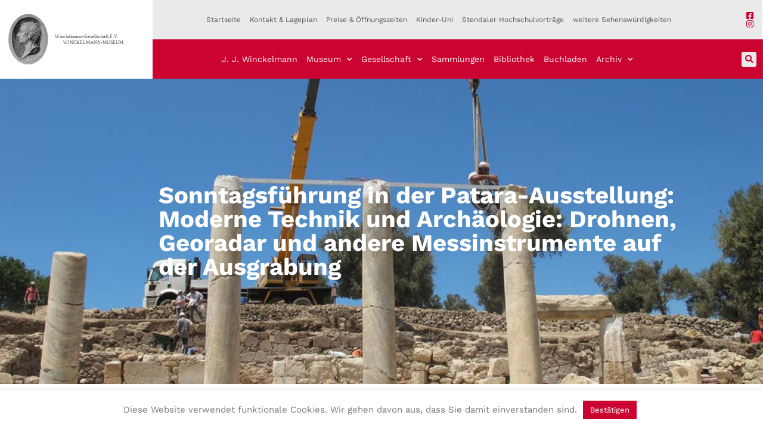

--- FILE ---
content_type: text/html; charset=UTF-8
request_url: https://www.winckelmann-gesellschaft.com/veranstaltungen/sonntagsfuehrung-in-der-patara-ausstellung-moderne-technik-und-archaeologie-drohnen-georadar-und-andere-messinstrumente-auf-der-ausgrabung/
body_size: 18625
content:
<!doctype html>
<html lang="de" prefix="og: https://ogp.me/ns#">
<head>
<meta charset="UTF-8">
<meta name="viewport" content="width=device-width, initial-scale=1">
<link rel="profile" href="https://gmpg.org/xfn/11">
<!-- Suchmaschinen-Optimierung durch Rank Math PRO - https://rankmath.com/ -->
<title>Sonntagsführung in der Patara-Ausstellung: Moderne Technik und Archäologie: Drohnen, Georadar und andere Messinstrumente auf der Ausgrabung - Winckelmann Gesellschaft und Winckelmann Museum</title>
<meta name="description" content="Einführungsvortrag und Führung durch die Ausstellung mit Erläuterung der ausgestellten Geräte, Dr. Stephanie-Gerrit Bruer Patara war in der Antike eine der bedeutendsten Hafenstädte an der Südküste der heutigen Türkei. Der Legende nach wurde die Stadt von Pataros, einem Sohn des Gottes Apollon, gegründet. Apollon hatte neben dem Orakel in Delphi auch in Patara ein berühmtes Orakelheiligtum. Seit der Zeit Alexanders des Großen bis ins Mittelalter war der Hafen ein wichtiges Handelszentrum und Militärstützpunkt. Der Apostel Paulus machte hier Station und im 4. Jh.n.Chr. wurde der heilige Nikolaus, der spätere Bischof von Myra dort geboren. Die Winckelmann-Gesellschaft war über 11 Jahre an den archäologischen Forschungen in Patara beteiligt. Ausgiebige Vermessungen fanden statt und bildeten die Grundlage für den ersten Stadtplan der antiken Metropole. Dabei kam neueste Technik zum Einsatz. Unterstützt wurden wir dabei auch durch Stendaler Firmen, z.B. Geo-DV. Über den spannenden Beginn einer Ausgrabung und viele interessante Forschungsschwerpunkte berichtet Dr. Stephanie-Gerrit Bruer am Sonntag, den 16. Juni um 15.00 Uhr."/>
<meta name="robots" content="follow, index, max-snippet:-1, max-video-preview:-1, max-image-preview:large"/>
<link rel="canonical" href="https://www.winckelmann-gesellschaft.com/veranstaltungen/sonntagsfuehrung-in-der-patara-ausstellung-moderne-technik-und-archaeologie-drohnen-georadar-und-andere-messinstrumente-auf-der-ausgrabung/" />
<meta property="og:locale" content="de_DE" />
<meta property="og:type" content="article" />
<meta property="og:title" content="Sonntagsführung in der Patara-Ausstellung: Moderne Technik und Archäologie: Drohnen, Georadar und andere Messinstrumente auf der Ausgrabung - Winckelmann Gesellschaft und Winckelmann Museum" />
<meta property="og:description" content="Einführungsvortrag und Führung durch die Ausstellung mit Erläuterung der ausgestellten Geräte, Dr. Stephanie-Gerrit Bruer Patara war in der Antike eine der bedeutendsten Hafenstädte an der Südküste der heutigen Türkei. Der Legende nach wurde die Stadt von Pataros, einem Sohn des Gottes Apollon, gegründet. Apollon hatte neben dem Orakel in Delphi auch in Patara ein berühmtes Orakelheiligtum. Seit der Zeit Alexanders des Großen bis ins Mittelalter war der Hafen ein wichtiges Handelszentrum und Militärstützpunkt. Der Apostel Paulus machte hier Station und im 4. Jh.n.Chr. wurde der heilige Nikolaus, der spätere Bischof von Myra dort geboren. Die Winckelmann-Gesellschaft war über 11 Jahre an den archäologischen Forschungen in Patara beteiligt. Ausgiebige Vermessungen fanden statt und bildeten die Grundlage für den ersten Stadtplan der antiken Metropole. Dabei kam neueste Technik zum Einsatz. Unterstützt wurden wir dabei auch durch Stendaler Firmen, z.B. Geo-DV. Über den spannenden Beginn einer Ausgrabung und viele interessante Forschungsschwerpunkte berichtet Dr. Stephanie-Gerrit Bruer am Sonntag, den 16. Juni um 15.00 Uhr." />
<meta property="og:url" content="https://www.winckelmann-gesellschaft.com/veranstaltungen/sonntagsfuehrung-in-der-patara-ausstellung-moderne-technik-und-archaeologie-drohnen-georadar-und-andere-messinstrumente-auf-der-ausgrabung/" />
<meta property="og:site_name" content="Winckelmann Gesellschaft und Winckelmann Museum" />
<meta property="article:section" content="Aktuelles Museum" />
<meta property="og:updated_time" content="2021-03-15T17:03:01+01:00" />
<meta property="og:image" content="https://www.winckelmann-gesellschaft.com/wp-content/uploads/2019/06/Patara__9_.jpg" />
<meta property="og:image:secure_url" content="https://www.winckelmann-gesellschaft.com/wp-content/uploads/2019/06/Patara__9_.jpg" />
<meta property="og:image:width" content="1024" />
<meta property="og:image:height" content="768" />
<meta property="og:image:alt" content="Sonntagsführung in der Patara-Ausstellung: Moderne Technik und Archäologie: Drohnen, Georadar und andere Messinstrumente auf der Ausgrabung" />
<meta property="og:image:type" content="image/jpeg" />
<meta name="twitter:card" content="summary_large_image" />
<meta name="twitter:title" content="Sonntagsführung in der Patara-Ausstellung: Moderne Technik und Archäologie: Drohnen, Georadar und andere Messinstrumente auf der Ausgrabung - Winckelmann Gesellschaft und Winckelmann Museum" />
<meta name="twitter:description" content="Einführungsvortrag und Führung durch die Ausstellung mit Erläuterung der ausgestellten Geräte, Dr. Stephanie-Gerrit Bruer Patara war in der Antike eine der bedeutendsten Hafenstädte an der Südküste der heutigen Türkei. Der Legende nach wurde die Stadt von Pataros, einem Sohn des Gottes Apollon, gegründet. Apollon hatte neben dem Orakel in Delphi auch in Patara ein berühmtes Orakelheiligtum. Seit der Zeit Alexanders des Großen bis ins Mittelalter war der Hafen ein wichtiges Handelszentrum und Militärstützpunkt. Der Apostel Paulus machte hier Station und im 4. Jh.n.Chr. wurde der heilige Nikolaus, der spätere Bischof von Myra dort geboren. Die Winckelmann-Gesellschaft war über 11 Jahre an den archäologischen Forschungen in Patara beteiligt. Ausgiebige Vermessungen fanden statt und bildeten die Grundlage für den ersten Stadtplan der antiken Metropole. Dabei kam neueste Technik zum Einsatz. Unterstützt wurden wir dabei auch durch Stendaler Firmen, z.B. Geo-DV. Über den spannenden Beginn einer Ausgrabung und viele interessante Forschungsschwerpunkte berichtet Dr. Stephanie-Gerrit Bruer am Sonntag, den 16. Juni um 15.00 Uhr." />
<meta name="twitter:image" content="https://www.winckelmann-gesellschaft.com/wp-content/uploads/2019/06/Patara__9_.jpg" />
<!-- /Rank Math WordPress SEO Plugin -->
<link rel="alternate" type="application/rss+xml" title="Winckelmann Gesellschaft und Winckelmann Museum &raquo; Feed" href="https://www.winckelmann-gesellschaft.com/feed/" />
<link rel="alternate" title="oEmbed (JSON)" type="application/json+oembed" href="https://www.winckelmann-gesellschaft.com/wp-json/oembed/1.0/embed?url=https%3A%2F%2Fwww.winckelmann-gesellschaft.com%2Fveranstaltungen%2Fsonntagsfuehrung-in-der-patara-ausstellung-moderne-technik-und-archaeologie-drohnen-georadar-und-andere-messinstrumente-auf-der-ausgrabung%2F" />
<link rel="alternate" title="oEmbed (XML)" type="text/xml+oembed" href="https://www.winckelmann-gesellschaft.com/wp-json/oembed/1.0/embed?url=https%3A%2F%2Fwww.winckelmann-gesellschaft.com%2Fveranstaltungen%2Fsonntagsfuehrung-in-der-patara-ausstellung-moderne-technik-und-archaeologie-drohnen-georadar-und-andere-messinstrumente-auf-der-ausgrabung%2F&#038;format=xml" />
<style id='wp-img-auto-sizes-contain-inline-css'>
img:is([sizes=auto i],[sizes^="auto," i]){contain-intrinsic-size:3000px 1500px}
/*# sourceURL=wp-img-auto-sizes-contain-inline-css */
</style>
<style id='wp-emoji-styles-inline-css'>
img.wp-smiley, img.emoji {
display: inline !important;
border: none !important;
box-shadow: none !important;
height: 1em !important;
width: 1em !important;
margin: 0 0.07em !important;
vertical-align: -0.1em !important;
background: none !important;
padding: 0 !important;
}
/*# sourceURL=wp-emoji-styles-inline-css */
</style>
<!-- <link rel='stylesheet' id='wp-block-library-css' href='https://www.winckelmann-gesellschaft.com/wp-includes/css/dist/block-library/style.min.css?ver=6.9' media='all' /> -->
<link rel="stylesheet" type="text/css" href="//www.winckelmann-gesellschaft.com/wp-content/cache/wpfc-minified/lkghx4qv/419r5.css" media="all"/>
<style id='global-styles-inline-css'>
:root{--wp--preset--aspect-ratio--square: 1;--wp--preset--aspect-ratio--4-3: 4/3;--wp--preset--aspect-ratio--3-4: 3/4;--wp--preset--aspect-ratio--3-2: 3/2;--wp--preset--aspect-ratio--2-3: 2/3;--wp--preset--aspect-ratio--16-9: 16/9;--wp--preset--aspect-ratio--9-16: 9/16;--wp--preset--color--black: #000000;--wp--preset--color--cyan-bluish-gray: #abb8c3;--wp--preset--color--white: #ffffff;--wp--preset--color--pale-pink: #f78da7;--wp--preset--color--vivid-red: #cf2e2e;--wp--preset--color--luminous-vivid-orange: #ff6900;--wp--preset--color--luminous-vivid-amber: #fcb900;--wp--preset--color--light-green-cyan: #7bdcb5;--wp--preset--color--vivid-green-cyan: #00d084;--wp--preset--color--pale-cyan-blue: #8ed1fc;--wp--preset--color--vivid-cyan-blue: #0693e3;--wp--preset--color--vivid-purple: #9b51e0;--wp--preset--gradient--vivid-cyan-blue-to-vivid-purple: linear-gradient(135deg,rgb(6,147,227) 0%,rgb(155,81,224) 100%);--wp--preset--gradient--light-green-cyan-to-vivid-green-cyan: linear-gradient(135deg,rgb(122,220,180) 0%,rgb(0,208,130) 100%);--wp--preset--gradient--luminous-vivid-amber-to-luminous-vivid-orange: linear-gradient(135deg,rgb(252,185,0) 0%,rgb(255,105,0) 100%);--wp--preset--gradient--luminous-vivid-orange-to-vivid-red: linear-gradient(135deg,rgb(255,105,0) 0%,rgb(207,46,46) 100%);--wp--preset--gradient--very-light-gray-to-cyan-bluish-gray: linear-gradient(135deg,rgb(238,238,238) 0%,rgb(169,184,195) 100%);--wp--preset--gradient--cool-to-warm-spectrum: linear-gradient(135deg,rgb(74,234,220) 0%,rgb(151,120,209) 20%,rgb(207,42,186) 40%,rgb(238,44,130) 60%,rgb(251,105,98) 80%,rgb(254,248,76) 100%);--wp--preset--gradient--blush-light-purple: linear-gradient(135deg,rgb(255,206,236) 0%,rgb(152,150,240) 100%);--wp--preset--gradient--blush-bordeaux: linear-gradient(135deg,rgb(254,205,165) 0%,rgb(254,45,45) 50%,rgb(107,0,62) 100%);--wp--preset--gradient--luminous-dusk: linear-gradient(135deg,rgb(255,203,112) 0%,rgb(199,81,192) 50%,rgb(65,88,208) 100%);--wp--preset--gradient--pale-ocean: linear-gradient(135deg,rgb(255,245,203) 0%,rgb(182,227,212) 50%,rgb(51,167,181) 100%);--wp--preset--gradient--electric-grass: linear-gradient(135deg,rgb(202,248,128) 0%,rgb(113,206,126) 100%);--wp--preset--gradient--midnight: linear-gradient(135deg,rgb(2,3,129) 0%,rgb(40,116,252) 100%);--wp--preset--font-size--small: 13px;--wp--preset--font-size--medium: 20px;--wp--preset--font-size--large: 36px;--wp--preset--font-size--x-large: 42px;--wp--preset--spacing--20: 0.44rem;--wp--preset--spacing--30: 0.67rem;--wp--preset--spacing--40: 1rem;--wp--preset--spacing--50: 1.5rem;--wp--preset--spacing--60: 2.25rem;--wp--preset--spacing--70: 3.38rem;--wp--preset--spacing--80: 5.06rem;--wp--preset--shadow--natural: 6px 6px 9px rgba(0, 0, 0, 0.2);--wp--preset--shadow--deep: 12px 12px 50px rgba(0, 0, 0, 0.4);--wp--preset--shadow--sharp: 6px 6px 0px rgba(0, 0, 0, 0.2);--wp--preset--shadow--outlined: 6px 6px 0px -3px rgb(255, 255, 255), 6px 6px rgb(0, 0, 0);--wp--preset--shadow--crisp: 6px 6px 0px rgb(0, 0, 0);}:root { --wp--style--global--content-size: 800px;--wp--style--global--wide-size: 1200px; }:where(body) { margin: 0; }.wp-site-blocks > .alignleft { float: left; margin-right: 2em; }.wp-site-blocks > .alignright { float: right; margin-left: 2em; }.wp-site-blocks > .aligncenter { justify-content: center; margin-left: auto; margin-right: auto; }:where(.wp-site-blocks) > * { margin-block-start: 24px; margin-block-end: 0; }:where(.wp-site-blocks) > :first-child { margin-block-start: 0; }:where(.wp-site-blocks) > :last-child { margin-block-end: 0; }:root { --wp--style--block-gap: 24px; }:root :where(.is-layout-flow) > :first-child{margin-block-start: 0;}:root :where(.is-layout-flow) > :last-child{margin-block-end: 0;}:root :where(.is-layout-flow) > *{margin-block-start: 24px;margin-block-end: 0;}:root :where(.is-layout-constrained) > :first-child{margin-block-start: 0;}:root :where(.is-layout-constrained) > :last-child{margin-block-end: 0;}:root :where(.is-layout-constrained) > *{margin-block-start: 24px;margin-block-end: 0;}:root :where(.is-layout-flex){gap: 24px;}:root :where(.is-layout-grid){gap: 24px;}.is-layout-flow > .alignleft{float: left;margin-inline-start: 0;margin-inline-end: 2em;}.is-layout-flow > .alignright{float: right;margin-inline-start: 2em;margin-inline-end: 0;}.is-layout-flow > .aligncenter{margin-left: auto !important;margin-right: auto !important;}.is-layout-constrained > .alignleft{float: left;margin-inline-start: 0;margin-inline-end: 2em;}.is-layout-constrained > .alignright{float: right;margin-inline-start: 2em;margin-inline-end: 0;}.is-layout-constrained > .aligncenter{margin-left: auto !important;margin-right: auto !important;}.is-layout-constrained > :where(:not(.alignleft):not(.alignright):not(.alignfull)){max-width: var(--wp--style--global--content-size);margin-left: auto !important;margin-right: auto !important;}.is-layout-constrained > .alignwide{max-width: var(--wp--style--global--wide-size);}body .is-layout-flex{display: flex;}.is-layout-flex{flex-wrap: wrap;align-items: center;}.is-layout-flex > :is(*, div){margin: 0;}body .is-layout-grid{display: grid;}.is-layout-grid > :is(*, div){margin: 0;}body{padding-top: 0px;padding-right: 0px;padding-bottom: 0px;padding-left: 0px;}a:where(:not(.wp-element-button)){text-decoration: underline;}:root :where(.wp-element-button, .wp-block-button__link){background-color: #32373c;border-width: 0;color: #fff;font-family: inherit;font-size: inherit;font-style: inherit;font-weight: inherit;letter-spacing: inherit;line-height: inherit;padding-top: calc(0.667em + 2px);padding-right: calc(1.333em + 2px);padding-bottom: calc(0.667em + 2px);padding-left: calc(1.333em + 2px);text-decoration: none;text-transform: inherit;}.has-black-color{color: var(--wp--preset--color--black) !important;}.has-cyan-bluish-gray-color{color: var(--wp--preset--color--cyan-bluish-gray) !important;}.has-white-color{color: var(--wp--preset--color--white) !important;}.has-pale-pink-color{color: var(--wp--preset--color--pale-pink) !important;}.has-vivid-red-color{color: var(--wp--preset--color--vivid-red) !important;}.has-luminous-vivid-orange-color{color: var(--wp--preset--color--luminous-vivid-orange) !important;}.has-luminous-vivid-amber-color{color: var(--wp--preset--color--luminous-vivid-amber) !important;}.has-light-green-cyan-color{color: var(--wp--preset--color--light-green-cyan) !important;}.has-vivid-green-cyan-color{color: var(--wp--preset--color--vivid-green-cyan) !important;}.has-pale-cyan-blue-color{color: var(--wp--preset--color--pale-cyan-blue) !important;}.has-vivid-cyan-blue-color{color: var(--wp--preset--color--vivid-cyan-blue) !important;}.has-vivid-purple-color{color: var(--wp--preset--color--vivid-purple) !important;}.has-black-background-color{background-color: var(--wp--preset--color--black) !important;}.has-cyan-bluish-gray-background-color{background-color: var(--wp--preset--color--cyan-bluish-gray) !important;}.has-white-background-color{background-color: var(--wp--preset--color--white) !important;}.has-pale-pink-background-color{background-color: var(--wp--preset--color--pale-pink) !important;}.has-vivid-red-background-color{background-color: var(--wp--preset--color--vivid-red) !important;}.has-luminous-vivid-orange-background-color{background-color: var(--wp--preset--color--luminous-vivid-orange) !important;}.has-luminous-vivid-amber-background-color{background-color: var(--wp--preset--color--luminous-vivid-amber) !important;}.has-light-green-cyan-background-color{background-color: var(--wp--preset--color--light-green-cyan) !important;}.has-vivid-green-cyan-background-color{background-color: var(--wp--preset--color--vivid-green-cyan) !important;}.has-pale-cyan-blue-background-color{background-color: var(--wp--preset--color--pale-cyan-blue) !important;}.has-vivid-cyan-blue-background-color{background-color: var(--wp--preset--color--vivid-cyan-blue) !important;}.has-vivid-purple-background-color{background-color: var(--wp--preset--color--vivid-purple) !important;}.has-black-border-color{border-color: var(--wp--preset--color--black) !important;}.has-cyan-bluish-gray-border-color{border-color: var(--wp--preset--color--cyan-bluish-gray) !important;}.has-white-border-color{border-color: var(--wp--preset--color--white) !important;}.has-pale-pink-border-color{border-color: var(--wp--preset--color--pale-pink) !important;}.has-vivid-red-border-color{border-color: var(--wp--preset--color--vivid-red) !important;}.has-luminous-vivid-orange-border-color{border-color: var(--wp--preset--color--luminous-vivid-orange) !important;}.has-luminous-vivid-amber-border-color{border-color: var(--wp--preset--color--luminous-vivid-amber) !important;}.has-light-green-cyan-border-color{border-color: var(--wp--preset--color--light-green-cyan) !important;}.has-vivid-green-cyan-border-color{border-color: var(--wp--preset--color--vivid-green-cyan) !important;}.has-pale-cyan-blue-border-color{border-color: var(--wp--preset--color--pale-cyan-blue) !important;}.has-vivid-cyan-blue-border-color{border-color: var(--wp--preset--color--vivid-cyan-blue) !important;}.has-vivid-purple-border-color{border-color: var(--wp--preset--color--vivid-purple) !important;}.has-vivid-cyan-blue-to-vivid-purple-gradient-background{background: var(--wp--preset--gradient--vivid-cyan-blue-to-vivid-purple) !important;}.has-light-green-cyan-to-vivid-green-cyan-gradient-background{background: var(--wp--preset--gradient--light-green-cyan-to-vivid-green-cyan) !important;}.has-luminous-vivid-amber-to-luminous-vivid-orange-gradient-background{background: var(--wp--preset--gradient--luminous-vivid-amber-to-luminous-vivid-orange) !important;}.has-luminous-vivid-orange-to-vivid-red-gradient-background{background: var(--wp--preset--gradient--luminous-vivid-orange-to-vivid-red) !important;}.has-very-light-gray-to-cyan-bluish-gray-gradient-background{background: var(--wp--preset--gradient--very-light-gray-to-cyan-bluish-gray) !important;}.has-cool-to-warm-spectrum-gradient-background{background: var(--wp--preset--gradient--cool-to-warm-spectrum) !important;}.has-blush-light-purple-gradient-background{background: var(--wp--preset--gradient--blush-light-purple) !important;}.has-blush-bordeaux-gradient-background{background: var(--wp--preset--gradient--blush-bordeaux) !important;}.has-luminous-dusk-gradient-background{background: var(--wp--preset--gradient--luminous-dusk) !important;}.has-pale-ocean-gradient-background{background: var(--wp--preset--gradient--pale-ocean) !important;}.has-electric-grass-gradient-background{background: var(--wp--preset--gradient--electric-grass) !important;}.has-midnight-gradient-background{background: var(--wp--preset--gradient--midnight) !important;}.has-small-font-size{font-size: var(--wp--preset--font-size--small) !important;}.has-medium-font-size{font-size: var(--wp--preset--font-size--medium) !important;}.has-large-font-size{font-size: var(--wp--preset--font-size--large) !important;}.has-x-large-font-size{font-size: var(--wp--preset--font-size--x-large) !important;}
:root :where(.wp-block-pullquote){font-size: 1.5em;line-height: 1.6;}
/*# sourceURL=global-styles-inline-css */
</style>
<!-- <link rel='stylesheet' id='cookie-law-info-css' href='https://www.winckelmann-gesellschaft.com/wp-content/plugins/cookie-law-info/legacy/public/css/cookie-law-info-public.css?ver=3.3.8' media='all' /> -->
<!-- <link rel='stylesheet' id='cookie-law-info-gdpr-css' href='https://www.winckelmann-gesellschaft.com/wp-content/plugins/cookie-law-info/legacy/public/css/cookie-law-info-gdpr.css?ver=3.3.8' media='all' /> -->
<!-- <link rel='stylesheet' id='events-manager-css' href='https://www.winckelmann-gesellschaft.com/wp-content/plugins/events-manager/includes/css/events-manager.min.css?ver=7.2.3.1' media='all' /> -->
<link rel="stylesheet" type="text/css" href="//www.winckelmann-gesellschaft.com/wp-content/cache/wpfc-minified/70gz451l/419r5.css" media="all"/>
<style id='events-manager-inline-css'>
body .em { --font-family : inherit; --font-weight : inherit; --font-size : 1em; --line-height : inherit; }
/*# sourceURL=events-manager-inline-css */
</style>
<!-- <link rel='stylesheet' id='woocommerce-layout-css' href='https://www.winckelmann-gesellschaft.com/wp-content/plugins/woocommerce/assets/css/woocommerce-layout.css?ver=10.4.2' media='all' /> -->
<link rel="stylesheet" type="text/css" href="//www.winckelmann-gesellschaft.com/wp-content/cache/wpfc-minified/fppkdq4e/419r5.css" media="all"/>
<!-- <link rel='stylesheet' id='woocommerce-smallscreen-css' href='https://www.winckelmann-gesellschaft.com/wp-content/plugins/woocommerce/assets/css/woocommerce-smallscreen.css?ver=10.4.2' media='only screen and (max-width: 768px)' /> -->
<link rel="stylesheet" type="text/css" href="//www.winckelmann-gesellschaft.com/wp-content/cache/wpfc-minified/1cpo8lv/419r5.css" media="only screen and (max-width: 768px)"/>
<!-- <link rel='stylesheet' id='woocommerce-general-css' href='https://www.winckelmann-gesellschaft.com/wp-content/plugins/woocommerce/assets/css/woocommerce.css?ver=10.4.2' media='all' /> -->
<link rel="stylesheet" type="text/css" href="//www.winckelmann-gesellschaft.com/wp-content/cache/wpfc-minified/pwpwjc6/419r5.css" media="all"/>
<style id='woocommerce-inline-inline-css'>
.woocommerce form .form-row .required { visibility: visible; }
/*# sourceURL=woocommerce-inline-inline-css */
</style>
<!-- <link rel='stylesheet' id='hello-elementor-css' href='https://www.winckelmann-gesellschaft.com/wp-content/themes/hello-elementor/assets/css/reset.css?ver=3.4.5' media='all' /> -->
<!-- <link rel='stylesheet' id='hello-elementor-theme-style-css' href='https://www.winckelmann-gesellschaft.com/wp-content/themes/hello-elementor/assets/css/theme.css?ver=3.4.5' media='all' /> -->
<!-- <link rel='stylesheet' id='hello-elementor-header-footer-css' href='https://www.winckelmann-gesellschaft.com/wp-content/themes/hello-elementor/assets/css/header-footer.css?ver=3.4.5' media='all' /> -->
<!-- <link rel='stylesheet' id='elementor-frontend-css' href='https://www.winckelmann-gesellschaft.com/wp-content/plugins/elementor/assets/css/frontend.min.css?ver=3.33.4' media='all' /> -->
<link rel="stylesheet" type="text/css" href="//www.winckelmann-gesellschaft.com/wp-content/cache/wpfc-minified/6jg2d0e0/7md8q.css" media="all"/>
<style id='elementor-frontend-inline-css'>
.elementor-widget-woocommerce-checkout-page .woocommerce table.woocommerce-checkout-review-order-table {
margin: var(--sections-margin, 24px 0 24px 0);
padding: var(--sections-padding, 16px 16px);
}
.elementor-widget-woocommerce-checkout-page .woocommerce table.woocommerce-checkout-review-order-table .cart_item td.product-name {
padding-right: 20px;
}
.elementor-widget-woocommerce-checkout-page .woocommerce .woocommerce-checkout #payment {
border: none;
padding: 0;
}
.elementor-widget-woocommerce-checkout-page .woocommerce .e-checkout__order_review-2 {
background: var(--sections-background-color, #ffffff);
border-radius: var(--sections-border-radius, 3px);
padding: var(--sections-padding, 16px 30px);
margin: var(--sections-margin, 0 0 24px 0);
border-style: var(--sections-border-type, solid);
border-color: var(--sections-border-color, #D5D8DC);
border-width: 1px;
display: block;
}
.elementor-widget-woocommerce-checkout-page .woocommerce-checkout .place-order {
display: -webkit-box;
display: -ms-flexbox;
display: flex;
-webkit-box-orient: vertical;
-webkit-box-direction: normal;
-ms-flex-direction: column;
flex-direction: column;
-ms-flex-wrap: wrap;
flex-wrap: wrap;
padding: 0;
margin-bottom: 0;
margin-top: 1em;
-webkit-box-align: var(--place-order-title-alignment, stretch);
-ms-flex-align: var(--place-order-title-alignment, stretch);
align-items: var(--place-order-title-alignment, stretch); 
}
.elementor-widget-woocommerce-checkout-page .woocommerce-checkout #place_order {
background-color: #5bc0de;
width: var(--purchase-button-width, auto);
float: none;
color: var(--purchase-button-normal-text-color, #ffffff);
min-height: auto;
padding: var(--purchase-button-padding, 1em 1em);
border-radius: var(--purchase-button-border-radius, 3px); 
}
.elementor-widget-woocommerce-checkout-page .woocommerce-checkout #place_order:hover {
background-color: #5bc0de;
color: var(--purchase-button-hover-text-color, #ffffff);
border-color: var(--purchase-button-hover-border-color, #5bc0de);
-webkit-transition-duration: var(--purchase-button-hover-transition-duration, 0.3s);
-o-transition-duration: var(--purchase-button-hover-transition-duration, 0.3s);
transition-duration: var(--purchase-button-hover-transition-duration, 0.3s); 
}
.elementor-14 .elementor-element.elementor-element-682c5c8:not(.elementor-motion-effects-element-type-background), .elementor-14 .elementor-element.elementor-element-682c5c8 > .elementor-motion-effects-container > .elementor-motion-effects-layer{background-image:url("https://www.winckelmann-gesellschaft.com/wp-content/uploads/2019/06/Patara__9_.jpg");}
/*# sourceURL=elementor-frontend-inline-css */
</style>
<!-- <link rel='stylesheet' id='widget-image-css' href='https://www.winckelmann-gesellschaft.com/wp-content/plugins/elementor/assets/css/widget-image.min.css?ver=3.33.4' media='all' /> -->
<!-- <link rel='stylesheet' id='widget-nav-menu-css' href='https://www.winckelmann-gesellschaft.com/wp-content/plugins/elementor-pro/assets/css/widget-nav-menu.min.css?ver=3.33.2' media='all' /> -->
<!-- <link rel='stylesheet' id='widget-icon-list-css' href='https://www.winckelmann-gesellschaft.com/wp-content/plugins/elementor/assets/css/widget-icon-list.min.css?ver=3.33.4' media='all' /> -->
<!-- <link rel='stylesheet' id='widget-search-form-css' href='https://www.winckelmann-gesellschaft.com/wp-content/plugins/elementor-pro/assets/css/widget-search-form.min.css?ver=3.33.2' media='all' /> -->
<!-- <link rel='stylesheet' id='elementor-icons-shared-0-css' href='https://www.winckelmann-gesellschaft.com/wp-content/plugins/elementor/assets/lib/font-awesome/css/fontawesome.min.css?ver=5.15.3' media='all' /> -->
<!-- <link rel='stylesheet' id='elementor-icons-fa-solid-css' href='https://www.winckelmann-gesellschaft.com/wp-content/plugins/elementor/assets/lib/font-awesome/css/solid.min.css?ver=5.15.3' media='all' /> -->
<!-- <link rel='stylesheet' id='e-sticky-css' href='https://www.winckelmann-gesellschaft.com/wp-content/plugins/elementor-pro/assets/css/modules/sticky.min.css?ver=3.33.2' media='all' /> -->
<!-- <link rel='stylesheet' id='e-animation-fadeIn-css' href='https://www.winckelmann-gesellschaft.com/wp-content/plugins/elementor/assets/lib/animations/styles/fadeIn.min.css?ver=3.33.4' media='all' /> -->
<!-- <link rel='stylesheet' id='e-animation-fadeInUp-css' href='https://www.winckelmann-gesellschaft.com/wp-content/plugins/elementor/assets/lib/animations/styles/fadeInUp.min.css?ver=3.33.4' media='all' /> -->
<!-- <link rel='stylesheet' id='widget-heading-css' href='https://www.winckelmann-gesellschaft.com/wp-content/plugins/elementor/assets/css/widget-heading.min.css?ver=3.33.4' media='all' /> -->
<!-- <link rel='stylesheet' id='e-motion-fx-css' href='https://www.winckelmann-gesellschaft.com/wp-content/plugins/elementor-pro/assets/css/modules/motion-fx.min.css?ver=3.33.2' media='all' /> -->
<!-- <link rel='stylesheet' id='elementor-icons-css' href='https://www.winckelmann-gesellschaft.com/wp-content/plugins/elementor/assets/lib/eicons/css/elementor-icons.min.css?ver=5.44.0' media='all' /> -->
<link rel="stylesheet" type="text/css" href="//www.winckelmann-gesellschaft.com/wp-content/cache/wpfc-minified/d34s1hl9/419r5.css" media="all"/>
<link rel='stylesheet' id='elementor-post-15-css' href='https://www.winckelmann-gesellschaft.com/wp-content/uploads/elementor/css/post-15.css?ver=1765961863' media='all' />
<!-- <link rel='stylesheet' id='font-awesome-5-all-css' href='https://www.winckelmann-gesellschaft.com/wp-content/plugins/elementor/assets/lib/font-awesome/css/all.min.css?ver=3.33.4' media='all' /> -->
<!-- <link rel='stylesheet' id='font-awesome-4-shim-css' href='https://www.winckelmann-gesellschaft.com/wp-content/plugins/elementor/assets/lib/font-awesome/css/v4-shims.min.css?ver=3.33.4' media='all' /> -->
<link rel="stylesheet" type="text/css" href="//www.winckelmann-gesellschaft.com/wp-content/cache/wpfc-minified/lx6udjsr/419r5.css" media="all"/>
<link rel='stylesheet' id='elementor-post-14-css' href='https://www.winckelmann-gesellschaft.com/wp-content/uploads/elementor/css/post-14.css?ver=1765961863' media='all' />
<link rel='stylesheet' id='elementor-post-143-css' href='https://www.winckelmann-gesellschaft.com/wp-content/uploads/elementor/css/post-143.css?ver=1765961863' media='all' />
<!-- <link rel='stylesheet' id='woocommerce-gzd-layout-css' href='https://www.winckelmann-gesellschaft.com/wp-content/plugins/woocommerce-germanized/build/static/layout-styles.css?ver=3.20.4' media='all' /> -->
<link rel="stylesheet" type="text/css" href="//www.winckelmann-gesellschaft.com/wp-content/cache/wpfc-minified/quy6nd6i/419r5.css" media="all"/>
<style id='woocommerce-gzd-layout-inline-css'>
.woocommerce-checkout .shop_table { background-color: #eeeeee; } .product p.deposit-packaging-type { font-size: 1.25em !important; } p.woocommerce-shipping-destination { display: none; }
.wc-gzd-nutri-score-value-a {
background: url(https://www.winckelmann-gesellschaft.com/wp-content/plugins/woocommerce-germanized/assets/images/nutri-score-a.svg) no-repeat;
}
.wc-gzd-nutri-score-value-b {
background: url(https://www.winckelmann-gesellschaft.com/wp-content/plugins/woocommerce-germanized/assets/images/nutri-score-b.svg) no-repeat;
}
.wc-gzd-nutri-score-value-c {
background: url(https://www.winckelmann-gesellschaft.com/wp-content/plugins/woocommerce-germanized/assets/images/nutri-score-c.svg) no-repeat;
}
.wc-gzd-nutri-score-value-d {
background: url(https://www.winckelmann-gesellschaft.com/wp-content/plugins/woocommerce-germanized/assets/images/nutri-score-d.svg) no-repeat;
}
.wc-gzd-nutri-score-value-e {
background: url(https://www.winckelmann-gesellschaft.com/wp-content/plugins/woocommerce-germanized/assets/images/nutri-score-e.svg) no-repeat;
}
/*# sourceURL=woocommerce-gzd-layout-inline-css */
</style>
<!-- <link rel='stylesheet' id='elementor-gf-local-roboto-css' href='https://www.winckelmann-gesellschaft.com/wp-content/uploads/elementor/google-fonts/css/roboto.css?ver=1742245208' media='all' /> -->
<!-- <link rel='stylesheet' id='elementor-gf-local-robotoslab-css' href='https://www.winckelmann-gesellschaft.com/wp-content/uploads/elementor/google-fonts/css/robotoslab.css?ver=1742245213' media='all' /> -->
<!-- <link rel='stylesheet' id='elementor-icons-fa-brands-css' href='https://www.winckelmann-gesellschaft.com/wp-content/plugins/elementor/assets/lib/font-awesome/css/brands.min.css?ver=5.15.3' media='all' /> -->
<link rel="stylesheet" type="text/css" href="//www.winckelmann-gesellschaft.com/wp-content/cache/wpfc-minified/q69er5vh/419r5.css" media="all"/>
<script src='//www.winckelmann-gesellschaft.com/wp-content/cache/wpfc-minified/1eqxbnje/419r5.js' type="text/javascript"></script>
<!-- <script src="https://www.winckelmann-gesellschaft.com/wp-includes/js/jquery/jquery.min.js?ver=3.7.1" id="jquery-core-js"></script> -->
<!-- <script src="https://www.winckelmann-gesellschaft.com/wp-includes/js/jquery/jquery-migrate.min.js?ver=3.4.1" id="jquery-migrate-js"></script> -->
<script id="cookie-law-info-js-extra">
var Cli_Data = {"nn_cookie_ids":[],"cookielist":[],"non_necessary_cookies":[],"ccpaEnabled":"","ccpaRegionBased":"","ccpaBarEnabled":"","strictlyEnabled":["necessary","obligatoire"],"ccpaType":"gdpr","js_blocking":"","custom_integration":"","triggerDomRefresh":"","secure_cookies":""};
var cli_cookiebar_settings = {"animate_speed_hide":"500","animate_speed_show":"500","background":"#FFF","border":"#b1a6a6c2","border_on":"","button_1_button_colour":"#cb0330","button_1_button_hover":"#a20226","button_1_link_colour":"#fff","button_1_as_button":"1","button_1_new_win":"","button_2_button_colour":"#333","button_2_button_hover":"#292929","button_2_link_colour":"#444","button_2_as_button":"","button_2_hidebar":"","button_3_button_colour":"#cb0330","button_3_button_hover":"#a20226","button_3_link_colour":"#fff","button_3_as_button":"1","button_3_new_win":"","button_4_button_colour":"#000","button_4_button_hover":"#000000","button_4_link_colour":"#cb0330","button_4_as_button":"","button_7_button_colour":"#cb0330","button_7_button_hover":"#a20226","button_7_link_colour":"#fff","button_7_as_button":"1","button_7_new_win":"","font_family":"inherit","header_fix":"","notify_animate_hide":"1","notify_animate_show":"1","notify_div_id":"#cookie-law-info-bar","notify_position_horizontal":"right","notify_position_vertical":"bottom","scroll_close":"","scroll_close_reload":"","accept_close_reload":"","reject_close_reload":"","showagain_tab":"1","showagain_background":"#fff","showagain_border":"#000","showagain_div_id":"#cookie-law-info-again","showagain_x_position":"100px","text":"#777777","show_once_yn":"","show_once":"10000","logging_on":"","as_popup":"","popup_overlay":"1","bar_heading_text":"","cookie_bar_as":"banner","popup_showagain_position":"bottom-right","widget_position":"left"};
var log_object = {"ajax_url":"https://www.winckelmann-gesellschaft.com/wp-admin/admin-ajax.php"};
//# sourceURL=cookie-law-info-js-extra
</script>
<script src='//www.winckelmann-gesellschaft.com/wp-content/cache/wpfc-minified/2xuntzux/419r5.js' type="text/javascript"></script>
<!-- <script src="https://www.winckelmann-gesellschaft.com/wp-content/plugins/cookie-law-info/legacy/public/js/cookie-law-info-public.js?ver=3.3.8" id="cookie-law-info-js"></script> -->
<!-- <script src="https://www.winckelmann-gesellschaft.com/wp-includes/js/jquery/ui/core.min.js?ver=1.13.3" id="jquery-ui-core-js"></script> -->
<!-- <script src="https://www.winckelmann-gesellschaft.com/wp-includes/js/jquery/ui/mouse.min.js?ver=1.13.3" id="jquery-ui-mouse-js"></script> -->
<!-- <script src="https://www.winckelmann-gesellschaft.com/wp-includes/js/jquery/ui/sortable.min.js?ver=1.13.3" id="jquery-ui-sortable-js"></script> -->
<!-- <script src="https://www.winckelmann-gesellschaft.com/wp-includes/js/jquery/ui/datepicker.min.js?ver=1.13.3" id="jquery-ui-datepicker-js"></script> -->
<script id="jquery-ui-datepicker-js-after">
jQuery(function(jQuery){jQuery.datepicker.setDefaults({"closeText":"Schlie\u00dfen","currentText":"Heute","monthNames":["Januar","Februar","M\u00e4rz","April","Mai","Juni","Juli","August","September","Oktober","November","Dezember"],"monthNamesShort":["Jan.","Feb.","M\u00e4rz","Apr.","Mai","Juni","Juli","Aug.","Sep.","Okt.","Nov.","Dez."],"nextText":"Weiter","prevText":"Zur\u00fcck","dayNames":["Sonntag","Montag","Dienstag","Mittwoch","Donnerstag","Freitag","Samstag"],"dayNamesShort":["So.","Mo.","Di.","Mi.","Do.","Fr.","Sa."],"dayNamesMin":["S","M","D","M","D","F","S"],"dateFormat":"d. MM yy","firstDay":1,"isRTL":false});});
//# sourceURL=jquery-ui-datepicker-js-after
</script>
<script src='//www.winckelmann-gesellschaft.com/wp-content/cache/wpfc-minified/7kh2nol5/419r5.js' type="text/javascript"></script>
<!-- <script src="https://www.winckelmann-gesellschaft.com/wp-includes/js/jquery/ui/resizable.min.js?ver=1.13.3" id="jquery-ui-resizable-js"></script> -->
<!-- <script src="https://www.winckelmann-gesellschaft.com/wp-includes/js/jquery/ui/draggable.min.js?ver=1.13.3" id="jquery-ui-draggable-js"></script> -->
<!-- <script src="https://www.winckelmann-gesellschaft.com/wp-includes/js/jquery/ui/controlgroup.min.js?ver=1.13.3" id="jquery-ui-controlgroup-js"></script> -->
<!-- <script src="https://www.winckelmann-gesellschaft.com/wp-includes/js/jquery/ui/checkboxradio.min.js?ver=1.13.3" id="jquery-ui-checkboxradio-js"></script> -->
<!-- <script src="https://www.winckelmann-gesellschaft.com/wp-includes/js/jquery/ui/button.min.js?ver=1.13.3" id="jquery-ui-button-js"></script> -->
<!-- <script src="https://www.winckelmann-gesellschaft.com/wp-includes/js/jquery/ui/dialog.min.js?ver=1.13.3" id="jquery-ui-dialog-js"></script> -->
<script id="events-manager-js-extra">
var EM = {"ajaxurl":"https://www.winckelmann-gesellschaft.com/wp-admin/admin-ajax.php","locationajaxurl":"https://www.winckelmann-gesellschaft.com/wp-admin/admin-ajax.php?action=locations_search","firstDay":"1","locale":"de","dateFormat":"yy-mm-dd","ui_css":"https://www.winckelmann-gesellschaft.com/wp-content/plugins/events-manager/includes/css/jquery-ui/build.min.css","show24hours":"1","is_ssl":"1","autocomplete_limit":"10","calendar":{"breakpoints":{"small":560,"medium":908,"large":false},"month_format":"M Y"},"phone":"","datepicker":{"format":"d.m.Y","locale":"de"},"search":{"breakpoints":{"small":650,"medium":850,"full":false}},"url":"https://www.winckelmann-gesellschaft.com/wp-content/plugins/events-manager","assets":{"input.em-uploader":{"js":{"em-uploader":{"url":"https://www.winckelmann-gesellschaft.com/wp-content/plugins/events-manager/includes/js/em-uploader.js?v=7.2.3.1","event":"em_uploader_ready"}}},".em-event-editor":{"js":{"event-editor":{"url":"https://www.winckelmann-gesellschaft.com/wp-content/plugins/events-manager/includes/js/events-manager-event-editor.js?v=7.2.3.1","event":"em_event_editor_ready"}},"css":{"event-editor":"https://www.winckelmann-gesellschaft.com/wp-content/plugins/events-manager/includes/css/events-manager-event-editor.min.css?v=7.2.3.1"}},".em-recurrence-sets, .em-timezone":{"js":{"luxon":{"url":"luxon/luxon.js?v=7.2.3.1","event":"em_luxon_ready"}}},".em-booking-form, #em-booking-form, .em-booking-recurring, .em-event-booking-form":{"js":{"em-bookings":{"url":"https://www.winckelmann-gesellschaft.com/wp-content/plugins/events-manager/includes/js/bookingsform.js?v=7.2.3.1","event":"em_booking_form_js_loaded"}}},"#em-opt-archetypes":{"js":{"archetypes":"https://www.winckelmann-gesellschaft.com/wp-content/plugins/events-manager/includes/js/admin-archetype-editor.js?v=7.2.3.1","archetypes_ms":"https://www.winckelmann-gesellschaft.com/wp-content/plugins/events-manager/includes/js/admin-archetypes.js?v=7.2.3.1","qs":"qs/qs.js?v=7.2.3.1"}}},"cached":"","bookingInProgress":"Bitte warte, w\u00e4hrend die Buchung abgeschickt wird.","tickets_save":"Ticket speichern","bookingajaxurl":"https://www.winckelmann-gesellschaft.com/wp-admin/admin-ajax.php","bookings_export_save":"Buchungen exportieren","bookings_settings_save":"Einstellungen speichern","booking_delete":"Bist du dir sicher, dass du es l\u00f6schen m\u00f6chtest?","booking_offset":"30","bookings":{"submit_button":{"text":{"default":"Buchung abschicken","free":"Buchung abschicken","payment":"Buchung abschicken","processing":"Processing ..."}},"update_listener":""},"bb_full":"Ausverkauft","bb_book":"Jetzt buchen","bb_booking":"Buche ...","bb_booked":"Buchung Abgesendet","bb_error":"Buchung Fehler. Nochmal versuchen?","bb_cancel":"Abbrechen","bb_canceling":"Stornieren ...","bb_cancelled":"Abgesagt","bb_cancel_error":"Stornierung Fehler. Nochmal versuchen?","txt_search":"Suche","txt_searching":"Suche...","txt_loading":"Wird geladen\u00a0\u2026"};
//# sourceURL=events-manager-js-extra
</script>
<script src='//www.winckelmann-gesellschaft.com/wp-content/cache/wpfc-minified/epad7f0g/419r5.js' type="text/javascript"></script>
<!-- <script src="https://www.winckelmann-gesellschaft.com/wp-content/plugins/events-manager/includes/js/events-manager.js?ver=7.2.3.1" id="events-manager-js"></script> -->
<!-- <script src="https://www.winckelmann-gesellschaft.com/wp-content/plugins/events-manager/includes/external/flatpickr/l10n/de.js?ver=7.2.3.1" id="em-flatpickr-localization-js"></script> -->
<!-- <script src="https://www.winckelmann-gesellschaft.com/wp-content/plugins/woocommerce/assets/js/jquery-blockui/jquery.blockUI.min.js?ver=2.7.0-wc.10.4.2" id="wc-jquery-blockui-js" defer data-wp-strategy="defer"></script> -->
<script id="wc-add-to-cart-js-extra">
var wc_add_to_cart_params = {"ajax_url":"/wp-admin/admin-ajax.php","wc_ajax_url":"/?wc-ajax=%%endpoint%%","i18n_view_cart":"Warenkorb anzeigen","cart_url":"https://www.winckelmann-gesellschaft.com/warenkorb/","is_cart":"","cart_redirect_after_add":"no"};
//# sourceURL=wc-add-to-cart-js-extra
</script>
<script src='//www.winckelmann-gesellschaft.com/wp-content/cache/wpfc-minified/eg0wmt20/419r5.js' type="text/javascript"></script>
<!-- <script src="https://www.winckelmann-gesellschaft.com/wp-content/plugins/woocommerce/assets/js/frontend/add-to-cart.min.js?ver=10.4.2" id="wc-add-to-cart-js" defer data-wp-strategy="defer"></script> -->
<!-- <script src="https://www.winckelmann-gesellschaft.com/wp-content/plugins/woocommerce/assets/js/js-cookie/js.cookie.min.js?ver=2.1.4-wc.10.4.2" id="wc-js-cookie-js" defer data-wp-strategy="defer"></script> -->
<script id="woocommerce-js-extra">
var woocommerce_params = {"ajax_url":"/wp-admin/admin-ajax.php","wc_ajax_url":"/?wc-ajax=%%endpoint%%","i18n_password_show":"Passwort anzeigen","i18n_password_hide":"Passwort ausblenden"};
//# sourceURL=woocommerce-js-extra
</script>
<script src='//www.winckelmann-gesellschaft.com/wp-content/cache/wpfc-minified/8ub12yij/419r5.js' type="text/javascript"></script>
<!-- <script src="https://www.winckelmann-gesellschaft.com/wp-content/plugins/woocommerce/assets/js/frontend/woocommerce.min.js?ver=10.4.2" id="woocommerce-js" defer data-wp-strategy="defer"></script> -->
<!-- <script src="https://www.winckelmann-gesellschaft.com/wp-content/plugins/elementor/assets/lib/font-awesome/js/v4-shims.min.js?ver=3.33.4" id="font-awesome-4-shim-js"></script> -->
<link rel="https://api.w.org/" href="https://www.winckelmann-gesellschaft.com/wp-json/" /><link rel="EditURI" type="application/rsd+xml" title="RSD" href="https://www.winckelmann-gesellschaft.com/xmlrpc.php?rsd" />
<meta name="generator" content="WordPress 6.9" />
<link rel='shortlink' href='https://www.winckelmann-gesellschaft.com/?p=285' />
<meta name="description" content="Einführungsvortrag und Führung durch die Ausstellung mit Erläuterung der ausgestellten Geräte, Dr. Stephanie-Gerrit Bruer
Patara war in der Antike eine der bedeutendsten Hafenstädte an der Südküste der heutigen Türkei. Der Legende nach wurde die Stadt von Pataros, einem Sohn des Gottes Apollon, gegründet. Apollon hatte neben dem Orakel in Delphi auch in Patara ein berühmtes Orakelheiligtum. Seit der Zeit Alexanders des Großen bis ins Mittelalter war der Hafen ein wichtiges Handelszentrum und Militärstützpunkt. Der Apostel Paulus machte hier Station und im 4. Jh.n.Chr. wurde der heilige Nikolaus, der spätere Bischof  von Myra dort geboren.
Die Winckelmann-Gesellschaft war über 11 Jahre an den archäologischen Forschungen in Patara beteiligt. Ausgiebige Vermessungen fanden statt und bildeten die Grundlage für den ersten Stadtplan der antiken Metropole. Dabei kam neueste Technik zum Einsatz. Unterstützt wurden wir dabei auch durch Stendaler Firmen, z.B. Geo-DV. Über den spannenden Beginn einer Ausgrabung und viele interessante Forschungsschwerpunkte berichtet Dr. Stephanie-Gerrit Bruer am Sonntag, den 16. Juni um 15.00 Uhr.">
<noscript><style>.woocommerce-product-gallery{ opacity: 1 !important; }</style></noscript>
<meta name="generator" content="Elementor 3.33.4; features: additional_custom_breakpoints; settings: css_print_method-external, google_font-enabled, font_display-auto">
<style>
.e-con.e-parent:nth-of-type(n+4):not(.e-lazyloaded):not(.e-no-lazyload),
.e-con.e-parent:nth-of-type(n+4):not(.e-lazyloaded):not(.e-no-lazyload) * {
background-image: none !important;
}
@media screen and (max-height: 1024px) {
.e-con.e-parent:nth-of-type(n+3):not(.e-lazyloaded):not(.e-no-lazyload),
.e-con.e-parent:nth-of-type(n+3):not(.e-lazyloaded):not(.e-no-lazyload) * {
background-image: none !important;
}
}
@media screen and (max-height: 640px) {
.e-con.e-parent:nth-of-type(n+2):not(.e-lazyloaded):not(.e-no-lazyload),
.e-con.e-parent:nth-of-type(n+2):not(.e-lazyloaded):not(.e-no-lazyload) * {
background-image: none !important;
}
}
</style>
<link rel="icon" href="https://www.winckelmann-gesellschaft.com/wp-content/uploads/2020/07/cropped-favicon-32x32.png" sizes="32x32" />
<link rel="icon" href="https://www.winckelmann-gesellschaft.com/wp-content/uploads/2020/07/cropped-favicon-192x192.png" sizes="192x192" />
<link rel="apple-touch-icon" href="https://www.winckelmann-gesellschaft.com/wp-content/uploads/2020/07/cropped-favicon-180x180.png" />
<meta name="msapplication-TileImage" content="https://www.winckelmann-gesellschaft.com/wp-content/uploads/2020/07/cropped-favicon-270x270.png" />
</head>
<body class="wp-singular event-template-default single single-event postid-285 wp-custom-logo wp-embed-responsive wp-theme-hello-elementor theme-hello-elementor events woocommerce-no-js hello-elementor-default elementor-default elementor-kit-15">
<a class="skip-link screen-reader-text" href="#content">Zum Inhalt springen</a>
<header data-elementor-type="header" data-elementor-id="14" class="elementor elementor-14 elementor-location-header" data-elementor-post-type="elementor_library">
<section class="elementor-section elementor-top-section elementor-element elementor-element-595c3aa elementor-section-full_width elementor-section-content-middle elementor-section-height-default elementor-section-height-default elementor-invisible" data-id="595c3aa" data-element_type="section" data-settings="{&quot;sticky&quot;:&quot;top&quot;,&quot;sticky_on&quot;:[&quot;desktop&quot;],&quot;sticky_effects_offset&quot;:110,&quot;animation&quot;:&quot;fadeIn&quot;,&quot;sticky_offset&quot;:0,&quot;sticky_anchor_link_offset&quot;:0}">
<div class="elementor-container elementor-column-gap-default">
<div class="elementor-column elementor-col-50 elementor-top-column elementor-element elementor-element-9ce59b7" data-id="9ce59b7" data-element_type="column" data-settings="{&quot;background_background&quot;:&quot;classic&quot;}">
<div class="elementor-widget-wrap elementor-element-populated">
<div class="elementor-element elementor-element-380350c elementor-widget elementor-widget-theme-site-logo elementor-widget-image" data-id="380350c" data-element_type="widget" data-widget_type="theme-site-logo.default">
<div class="elementor-widget-container">
<a href="https://www.winckelmann-gesellschaft.com">
<img src="https://www.winckelmann-gesellschaft.com/wp-content/uploads/2020/07/logo_winckelmann.svg" class="attachment-full size-full wp-image-6" alt="" />				</a>
</div>
</div>
</div>
</div>
<div class="elementor-column elementor-col-50 elementor-top-column elementor-element elementor-element-c380dc0" data-id="c380dc0" data-element_type="column">
<div class="elementor-widget-wrap elementor-element-populated">
<section class="elementor-section elementor-inner-section elementor-element elementor-element-f6da339 elementor-section-full_width elementor-section-height-default elementor-section-height-default" data-id="f6da339" data-element_type="section">
<div class="elementor-container elementor-column-gap-default">
<div class="elementor-column elementor-col-50 elementor-inner-column elementor-element elementor-element-9b99eaa" data-id="9b99eaa" data-element_type="column" data-settings="{&quot;background_background&quot;:&quot;classic&quot;}">
<div class="elementor-widget-wrap elementor-element-populated">
<div class="elementor-element elementor-element-2c0e0b7 elementor-nav-menu__align-center elementor-nav-menu--dropdown-none elementor-hidden-phone elementor-widget elementor-widget-nav-menu" data-id="2c0e0b7" data-element_type="widget" data-settings="{&quot;layout&quot;:&quot;horizontal&quot;,&quot;submenu_icon&quot;:{&quot;value&quot;:&quot;&lt;i class=\&quot;fas fa-caret-down\&quot; aria-hidden=\&quot;true\&quot;&gt;&lt;\/i&gt;&quot;,&quot;library&quot;:&quot;fa-solid&quot;}}" data-widget_type="nav-menu.default">
<div class="elementor-widget-container">
<nav aria-label="Menü" class="elementor-nav-menu--main elementor-nav-menu__container elementor-nav-menu--layout-horizontal e--pointer-none">
<ul id="menu-1-2c0e0b7" class="elementor-nav-menu"><li class="menu-item menu-item-type-post_type menu-item-object-page menu-item-home menu-item-42"><a href="https://www.winckelmann-gesellschaft.com/" class="elementor-item">Startseite</a></li>
<li class="menu-item menu-item-type-post_type menu-item-object-page menu-item-1684"><a href="https://www.winckelmann-gesellschaft.com/kontakt-lageplan/" class="elementor-item">Kontakt &#038;  Lageplan</a></li>
<li class="menu-item menu-item-type-post_type menu-item-object-page menu-item-138"><a href="https://www.winckelmann-gesellschaft.com/preise-offnungszeiten/" class="elementor-item">Preise &#038; Öffnungszeiten</a></li>
<li class="menu-item menu-item-type-post_type menu-item-object-page menu-item-2432"><a href="https://www.winckelmann-gesellschaft.com/kinder-uni/" class="elementor-item">Kinder-Uni</a></li>
<li class="menu-item menu-item-type-post_type menu-item-object-page menu-item-1034"><a href="https://www.winckelmann-gesellschaft.com/stendaler-hochschulvortraege/" class="elementor-item">Stendaler Hochschulvorträge</a></li>
<li class="menu-item menu-item-type-custom menu-item-object-custom menu-item-793"><a target="_blank" href="https://www.stendal-tourist.de/sehenswuerdigkeiten" class="elementor-item">weitere Sehenswürdigkeiten</a></li>
</ul>			</nav>
<nav class="elementor-nav-menu--dropdown elementor-nav-menu__container" aria-hidden="true">
<ul id="menu-2-2c0e0b7" class="elementor-nav-menu"><li class="menu-item menu-item-type-post_type menu-item-object-page menu-item-home menu-item-42"><a href="https://www.winckelmann-gesellschaft.com/" class="elementor-item" tabindex="-1">Startseite</a></li>
<li class="menu-item menu-item-type-post_type menu-item-object-page menu-item-1684"><a href="https://www.winckelmann-gesellschaft.com/kontakt-lageplan/" class="elementor-item" tabindex="-1">Kontakt &#038;  Lageplan</a></li>
<li class="menu-item menu-item-type-post_type menu-item-object-page menu-item-138"><a href="https://www.winckelmann-gesellschaft.com/preise-offnungszeiten/" class="elementor-item" tabindex="-1">Preise &#038; Öffnungszeiten</a></li>
<li class="menu-item menu-item-type-post_type menu-item-object-page menu-item-2432"><a href="https://www.winckelmann-gesellschaft.com/kinder-uni/" class="elementor-item" tabindex="-1">Kinder-Uni</a></li>
<li class="menu-item menu-item-type-post_type menu-item-object-page menu-item-1034"><a href="https://www.winckelmann-gesellschaft.com/stendaler-hochschulvortraege/" class="elementor-item" tabindex="-1">Stendaler Hochschulvorträge</a></li>
<li class="menu-item menu-item-type-custom menu-item-object-custom menu-item-793"><a target="_blank" href="https://www.stendal-tourist.de/sehenswuerdigkeiten" class="elementor-item" tabindex="-1">weitere Sehenswürdigkeiten</a></li>
</ul>			</nav>
</div>
</div>
</div>
</div>
<div class="elementor-column elementor-col-50 elementor-inner-column elementor-element elementor-element-8c82058" data-id="8c82058" data-element_type="column" data-settings="{&quot;background_background&quot;:&quot;classic&quot;}">
<div class="elementor-widget-wrap elementor-element-populated">
<div class="elementor-element elementor-element-035b289 elementor-icon-list--layout-inline elementor-align-right elementor-hidden-tablet elementor-hidden-phone elementor-list-item-link-full_width elementor-widget elementor-widget-icon-list" data-id="035b289" data-element_type="widget" data-widget_type="icon-list.default">
<div class="elementor-widget-container">
<ul class="elementor-icon-list-items elementor-inline-items">
<li class="elementor-icon-list-item elementor-inline-item">
<a href="https://www.facebook.com/Winckelmann.Museum.Stendal" target="_blank">
<span class="elementor-icon-list-icon">
<i aria-hidden="true" class="fab fa-facebook-square"></i>						</span>
<span class="elementor-icon-list-text"></span>
</a>
</li>
<li class="elementor-icon-list-item elementor-inline-item">
<a href="https://www.instagram.com/winckelmanngesellschaft" target="_blank">
<span class="elementor-icon-list-icon">
<i aria-hidden="true" class="fab fa-instagram"></i>						</span>
<span class="elementor-icon-list-text"></span>
</a>
</li>
</ul>
</div>
</div>
</div>
</div>
</div>
</section>
<section class="elementor-section elementor-inner-section elementor-element elementor-element-09ae95f elementor-section-full_width elementor-section-content-middle elementor-section-height-default elementor-section-height-default" data-id="09ae95f" data-element_type="section" data-settings="{&quot;background_background&quot;:&quot;classic&quot;}">
<div class="elementor-container elementor-column-gap-default">
<div class="elementor-column elementor-col-50 elementor-inner-column elementor-element elementor-element-9ed9b45" data-id="9ed9b45" data-element_type="column">
<div class="elementor-widget-wrap elementor-element-populated">
<div class="elementor-element elementor-element-f052d2b elementor-nav-menu__align-center elementor-nav-menu--stretch elementor-nav-menu--dropdown-tablet elementor-nav-menu__text-align-aside elementor-nav-menu--toggle elementor-nav-menu--burger elementor-widget elementor-widget-nav-menu" data-id="f052d2b" data-element_type="widget" data-settings="{&quot;full_width&quot;:&quot;stretch&quot;,&quot;submenu_icon&quot;:{&quot;value&quot;:&quot;&lt;i class=\&quot;fas fa-chevron-down\&quot; aria-hidden=\&quot;true\&quot;&gt;&lt;\/i&gt;&quot;,&quot;library&quot;:&quot;fa-solid&quot;},&quot;layout&quot;:&quot;horizontal&quot;,&quot;toggle&quot;:&quot;burger&quot;}" data-widget_type="nav-menu.default">
<div class="elementor-widget-container">
<nav aria-label="Menü" class="elementor-nav-menu--main elementor-nav-menu__container elementor-nav-menu--layout-horizontal e--pointer-underline e--animation-drop-in">
<ul id="menu-1-f052d2b" class="elementor-nav-menu"><li class="menu-item menu-item-type-post_type menu-item-object-page menu-item-120"><a href="https://www.winckelmann-gesellschaft.com/johann-j-winckelmann/" class="elementor-item">J. J. Winckelmann</a></li>
<li class="menu-item menu-item-type-post_type menu-item-object-page menu-item-has-children menu-item-125"><a href="https://www.winckelmann-gesellschaft.com/winckelmann-museum/" class="elementor-item">Museum</a>
<ul class="sub-menu elementor-nav-menu--dropdown">
<li class="menu-item menu-item-type-post_type menu-item-object-page menu-item-971"><a href="https://www.winckelmann-gesellschaft.com/winckelmann-ausstellung/" class="elementor-sub-item">Winckelmann-Ausstellung</a></li>
<li class="menu-item menu-item-type-post_type menu-item-object-page menu-item-970"><a href="https://www.winckelmann-gesellschaft.com/sonderausstellung/" class="elementor-sub-item">Sonderausstellung</a></li>
<li class="menu-item menu-item-type-post_type menu-item-object-page menu-item-has-children menu-item-943"><a href="https://www.winckelmann-gesellschaft.com/familienmuseum/" class="elementor-sub-item">Familienmuseum</a>
<ul class="sub-menu elementor-nav-menu--dropdown">
<li class="menu-item menu-item-type-post_type menu-item-object-page menu-item-1004"><a href="https://www.winckelmann-gesellschaft.com/familienmuseum/archaeologen-camp/" class="elementor-sub-item">Archäologen-Camp</a></li>
<li class="menu-item menu-item-type-post_type menu-item-object-page menu-item-1005"><a href="https://www.winckelmann-gesellschaft.com/familienmuseum/das-trojanische-pferd/" class="elementor-sub-item">Das Trojanische Pferd</a></li>
<li class="menu-item menu-item-type-post_type menu-item-object-page menu-item-1007"><a href="https://www.winckelmann-gesellschaft.com/familienmuseum/labyrinth/" class="elementor-sub-item">Labyrinth</a></li>
<li class="menu-item menu-item-type-post_type menu-item-object-page menu-item-1009"><a href="https://www.winckelmann-gesellschaft.com/familienmuseum/spielstrasse/" class="elementor-sub-item">Spielstrasse</a></li>
<li class="menu-item menu-item-type-post_type menu-item-object-page menu-item-2644"><a href="https://www.winckelmann-gesellschaft.com/familienmuseum/hoertheater-2/" class="elementor-sub-item">Hörtheater</a></li>
<li class="menu-item menu-item-type-post_type menu-item-object-page menu-item-1010"><a href="https://www.winckelmann-gesellschaft.com/familienmuseum/unter-dem-vulkan/" class="elementor-sub-item">Unter dem Vulkan</a></li>
<li class="menu-item menu-item-type-post_type menu-item-object-page menu-item-2476"><a href="https://www.winckelmann-gesellschaft.com/familienmuseum/kreativwerkstatt/" class="elementor-sub-item">Kreativwerkstatt</a></li>
<li class="menu-item menu-item-type-post_type menu-item-object-page menu-item-1006"><a href="https://www.winckelmann-gesellschaft.com/familienmuseum/kindergeburtstage/" class="elementor-sub-item">Kindergeburtstage</a></li>
<li class="menu-item menu-item-type-post_type menu-item-object-page menu-item-3440"><a href="https://www.winckelmann-gesellschaft.com/familienmuseum/raetselspass-gewinnspiel/" class="elementor-sub-item">Rätselspaß &#038; Gewinnspiel</a></li>
<li class="menu-item menu-item-type-post_type menu-item-object-page menu-item-5397"><a href="https://www.winckelmann-gesellschaft.com/familienmuseum/paedagogische-lernmaterialien-fuer-den-schulischen-museumsbesuch-und-lateinklassen/" class="elementor-sub-item">Pädagogische Lernmaterialien</a></li>
<li class="menu-item menu-item-type-post_type menu-item-object-page menu-item-1011"><a href="https://www.winckelmann-gesellschaft.com/familienmuseum/workshops-und-fuhrungen/" class="elementor-sub-item">Workshops und Führungen</a></li>
</ul>
</li>
<li class="menu-item menu-item-type-post_type menu-item-object-page menu-item-1008"><a href="https://www.winckelmann-gesellschaft.com/familienmuseum/mobiles-museum/" class="elementor-sub-item">Mobiles Museum</a></li>
<li class="menu-item menu-item-type-post_type menu-item-object-page menu-item-1021"><a href="https://www.winckelmann-gesellschaft.com/mazenaten-museum/" class="elementor-sub-item">Mäzenaten-Museum</a></li>
<li class="menu-item menu-item-type-post_type menu-item-object-page menu-item-1022"><a href="https://www.winckelmann-gesellschaft.com/winckelmann-park-skulpturenhof-und-spielstrasse/" class="elementor-sub-item">Winckelmann-Park, Skulpturenhof und Spielstraße</a></li>
<li class="menu-item menu-item-type-post_type menu-item-object-page menu-item-950"><a href="https://www.winckelmann-gesellschaft.com/barrierefreiheit/" class="elementor-sub-item">Barrierefreiheit</a></li>
<li class="menu-item menu-item-type-post_type menu-item-object-page menu-item-952"><a href="https://www.winckelmann-gesellschaft.com/mitarbeiter-und-museumsvorstand/" class="elementor-sub-item">Team und Vorstand</a></li>
</ul>
</li>
<li class="menu-item menu-item-type-post_type menu-item-object-page menu-item-has-children menu-item-123"><a href="https://www.winckelmann-gesellschaft.com/winckelmann-gesellschaft/" class="elementor-item">Gesellschaft</a>
<ul class="sub-menu elementor-nav-menu--dropdown">
<li class="menu-item menu-item-type-post_type menu-item-object-page menu-item-972"><a href="https://www.winckelmann-gesellschaft.com/geschichte/" class="elementor-sub-item">Geschichte</a></li>
<li class="menu-item menu-item-type-post_type menu-item-object-page menu-item-973"><a href="https://www.winckelmann-gesellschaft.com/satzung/" class="elementor-sub-item">Satzung</a></li>
<li class="menu-item menu-item-type-post_type menu-item-object-page menu-item-974"><a href="https://www.winckelmann-gesellschaft.com/mitteilungen/" class="elementor-sub-item">Mitteilungen</a></li>
<li class="menu-item menu-item-type-post_type menu-item-object-page menu-item-975"><a href="https://www.winckelmann-gesellschaft.com/auszeichnungen-und-preise/" class="elementor-sub-item">Auszeichnungen und Preise</a></li>
<li class="menu-item menu-item-type-post_type menu-item-object-page menu-item-976"><a href="https://www.winckelmann-gesellschaft.com/mitglied-werden/" class="elementor-sub-item">Mitgliedschaft</a></li>
<li class="menu-item menu-item-type-post_type menu-item-object-page menu-item-999"><a href="https://www.winckelmann-gesellschaft.com/winckelmann-ausgabe/" class="elementor-sub-item">Winckelmann-Ausgabe</a></li>
<li class="menu-item menu-item-type-post_type menu-item-object-page menu-item-977"><a href="https://www.winckelmann-gesellschaft.com/organisation/" class="elementor-sub-item">Team und Vorstand</a></li>
<li class="menu-item menu-item-type-custom menu-item-object-custom menu-item-5524"><a href="https://db.winckelmann-gesellschaft.com/" class="elementor-sub-item">Virtueller Lesesaal</a></li>
</ul>
</li>
<li class="menu-item menu-item-type-post_type menu-item-object-page menu-item-1710"><a href="https://www.winckelmann-gesellschaft.com/sammlungen/" class="elementor-item">Sammlungen</a></li>
<li class="menu-item menu-item-type-post_type menu-item-object-page menu-item-135"><a href="https://www.winckelmann-gesellschaft.com/bibliothek/" class="elementor-item">Bibliothek</a></li>
<li class="menu-item menu-item-type-post_type menu-item-object-page menu-item-134"><a href="https://www.winckelmann-gesellschaft.com/buchladen/" class="elementor-item">Buchladen</a></li>
<li class="menu-item menu-item-type-custom menu-item-object-custom menu-item-has-children menu-item-957"><a href="#" class="elementor-item elementor-item-anchor">Archiv</a>
<ul class="sub-menu elementor-nav-menu--dropdown">
<li class="menu-item menu-item-type-post_type menu-item-object-page menu-item-has-children menu-item-3046"><a href="https://www.winckelmann-gesellschaft.com/archiv-museum/" class="elementor-sub-item">Archiv Museum</a>
<ul class="sub-menu elementor-nav-menu--dropdown">
<li class="menu-item menu-item-type-post_type menu-item-object-page menu-item-3047"><a href="https://www.winckelmann-gesellschaft.com/archiv-museum/veranstaltungen/" class="elementor-sub-item">Veranstaltungen Archiv</a></li>
<li class="menu-item menu-item-type-post_type menu-item-object-page menu-item-3048"><a href="https://www.winckelmann-gesellschaft.com/archiv-museum/sonderausstellungen/" class="elementor-sub-item">Sonderausstellungen</a></li>
</ul>
</li>
<li class="menu-item menu-item-type-post_type menu-item-object-page menu-item-has-children menu-item-3044"><a href="https://www.winckelmann-gesellschaft.com/archiv-gesellschaft/" class="elementor-sub-item">Archiv Gesellschaft</a>
<ul class="sub-menu elementor-nav-menu--dropdown">
<li class="menu-item menu-item-type-post_type menu-item-object-page menu-item-3045"><a href="https://www.winckelmann-gesellschaft.com/archiv-gesellschaft/veranstaltungen/" class="elementor-sub-item">Veranstaltungen Archiv</a></li>
<li class="menu-item menu-item-type-post_type menu-item-object-page menu-item-3049"><a href="https://www.winckelmann-gesellschaft.com/archiv-gesellschaft/winckelmann-jubilaeen-2017-2018/" class="elementor-sub-item">Winckelmann-Jubiläen 2017/2018</a></li>
</ul>
</li>
</ul>
</li>
</ul>			</nav>
<div class="elementor-menu-toggle" role="button" tabindex="0" aria-label="Menü Umschalter" aria-expanded="false">
<i aria-hidden="true" role="presentation" class="elementor-menu-toggle__icon--open eicon-menu-bar"></i><i aria-hidden="true" role="presentation" class="elementor-menu-toggle__icon--close eicon-close"></i>		</div>
<nav class="elementor-nav-menu--dropdown elementor-nav-menu__container" aria-hidden="true">
<ul id="menu-2-f052d2b" class="elementor-nav-menu"><li class="menu-item menu-item-type-post_type menu-item-object-page menu-item-120"><a href="https://www.winckelmann-gesellschaft.com/johann-j-winckelmann/" class="elementor-item" tabindex="-1">J. J. Winckelmann</a></li>
<li class="menu-item menu-item-type-post_type menu-item-object-page menu-item-has-children menu-item-125"><a href="https://www.winckelmann-gesellschaft.com/winckelmann-museum/" class="elementor-item" tabindex="-1">Museum</a>
<ul class="sub-menu elementor-nav-menu--dropdown">
<li class="menu-item menu-item-type-post_type menu-item-object-page menu-item-971"><a href="https://www.winckelmann-gesellschaft.com/winckelmann-ausstellung/" class="elementor-sub-item" tabindex="-1">Winckelmann-Ausstellung</a></li>
<li class="menu-item menu-item-type-post_type menu-item-object-page menu-item-970"><a href="https://www.winckelmann-gesellschaft.com/sonderausstellung/" class="elementor-sub-item" tabindex="-1">Sonderausstellung</a></li>
<li class="menu-item menu-item-type-post_type menu-item-object-page menu-item-has-children menu-item-943"><a href="https://www.winckelmann-gesellschaft.com/familienmuseum/" class="elementor-sub-item" tabindex="-1">Familienmuseum</a>
<ul class="sub-menu elementor-nav-menu--dropdown">
<li class="menu-item menu-item-type-post_type menu-item-object-page menu-item-1004"><a href="https://www.winckelmann-gesellschaft.com/familienmuseum/archaeologen-camp/" class="elementor-sub-item" tabindex="-1">Archäologen-Camp</a></li>
<li class="menu-item menu-item-type-post_type menu-item-object-page menu-item-1005"><a href="https://www.winckelmann-gesellschaft.com/familienmuseum/das-trojanische-pferd/" class="elementor-sub-item" tabindex="-1">Das Trojanische Pferd</a></li>
<li class="menu-item menu-item-type-post_type menu-item-object-page menu-item-1007"><a href="https://www.winckelmann-gesellschaft.com/familienmuseum/labyrinth/" class="elementor-sub-item" tabindex="-1">Labyrinth</a></li>
<li class="menu-item menu-item-type-post_type menu-item-object-page menu-item-1009"><a href="https://www.winckelmann-gesellschaft.com/familienmuseum/spielstrasse/" class="elementor-sub-item" tabindex="-1">Spielstrasse</a></li>
<li class="menu-item menu-item-type-post_type menu-item-object-page menu-item-2644"><a href="https://www.winckelmann-gesellschaft.com/familienmuseum/hoertheater-2/" class="elementor-sub-item" tabindex="-1">Hörtheater</a></li>
<li class="menu-item menu-item-type-post_type menu-item-object-page menu-item-1010"><a href="https://www.winckelmann-gesellschaft.com/familienmuseum/unter-dem-vulkan/" class="elementor-sub-item" tabindex="-1">Unter dem Vulkan</a></li>
<li class="menu-item menu-item-type-post_type menu-item-object-page menu-item-2476"><a href="https://www.winckelmann-gesellschaft.com/familienmuseum/kreativwerkstatt/" class="elementor-sub-item" tabindex="-1">Kreativwerkstatt</a></li>
<li class="menu-item menu-item-type-post_type menu-item-object-page menu-item-1006"><a href="https://www.winckelmann-gesellschaft.com/familienmuseum/kindergeburtstage/" class="elementor-sub-item" tabindex="-1">Kindergeburtstage</a></li>
<li class="menu-item menu-item-type-post_type menu-item-object-page menu-item-3440"><a href="https://www.winckelmann-gesellschaft.com/familienmuseum/raetselspass-gewinnspiel/" class="elementor-sub-item" tabindex="-1">Rätselspaß &#038; Gewinnspiel</a></li>
<li class="menu-item menu-item-type-post_type menu-item-object-page menu-item-5397"><a href="https://www.winckelmann-gesellschaft.com/familienmuseum/paedagogische-lernmaterialien-fuer-den-schulischen-museumsbesuch-und-lateinklassen/" class="elementor-sub-item" tabindex="-1">Pädagogische Lernmaterialien</a></li>
<li class="menu-item menu-item-type-post_type menu-item-object-page menu-item-1011"><a href="https://www.winckelmann-gesellschaft.com/familienmuseum/workshops-und-fuhrungen/" class="elementor-sub-item" tabindex="-1">Workshops und Führungen</a></li>
</ul>
</li>
<li class="menu-item menu-item-type-post_type menu-item-object-page menu-item-1008"><a href="https://www.winckelmann-gesellschaft.com/familienmuseum/mobiles-museum/" class="elementor-sub-item" tabindex="-1">Mobiles Museum</a></li>
<li class="menu-item menu-item-type-post_type menu-item-object-page menu-item-1021"><a href="https://www.winckelmann-gesellschaft.com/mazenaten-museum/" class="elementor-sub-item" tabindex="-1">Mäzenaten-Museum</a></li>
<li class="menu-item menu-item-type-post_type menu-item-object-page menu-item-1022"><a href="https://www.winckelmann-gesellschaft.com/winckelmann-park-skulpturenhof-und-spielstrasse/" class="elementor-sub-item" tabindex="-1">Winckelmann-Park, Skulpturenhof und Spielstraße</a></li>
<li class="menu-item menu-item-type-post_type menu-item-object-page menu-item-950"><a href="https://www.winckelmann-gesellschaft.com/barrierefreiheit/" class="elementor-sub-item" tabindex="-1">Barrierefreiheit</a></li>
<li class="menu-item menu-item-type-post_type menu-item-object-page menu-item-952"><a href="https://www.winckelmann-gesellschaft.com/mitarbeiter-und-museumsvorstand/" class="elementor-sub-item" tabindex="-1">Team und Vorstand</a></li>
</ul>
</li>
<li class="menu-item menu-item-type-post_type menu-item-object-page menu-item-has-children menu-item-123"><a href="https://www.winckelmann-gesellschaft.com/winckelmann-gesellschaft/" class="elementor-item" tabindex="-1">Gesellschaft</a>
<ul class="sub-menu elementor-nav-menu--dropdown">
<li class="menu-item menu-item-type-post_type menu-item-object-page menu-item-972"><a href="https://www.winckelmann-gesellschaft.com/geschichte/" class="elementor-sub-item" tabindex="-1">Geschichte</a></li>
<li class="menu-item menu-item-type-post_type menu-item-object-page menu-item-973"><a href="https://www.winckelmann-gesellschaft.com/satzung/" class="elementor-sub-item" tabindex="-1">Satzung</a></li>
<li class="menu-item menu-item-type-post_type menu-item-object-page menu-item-974"><a href="https://www.winckelmann-gesellschaft.com/mitteilungen/" class="elementor-sub-item" tabindex="-1">Mitteilungen</a></li>
<li class="menu-item menu-item-type-post_type menu-item-object-page menu-item-975"><a href="https://www.winckelmann-gesellschaft.com/auszeichnungen-und-preise/" class="elementor-sub-item" tabindex="-1">Auszeichnungen und Preise</a></li>
<li class="menu-item menu-item-type-post_type menu-item-object-page menu-item-976"><a href="https://www.winckelmann-gesellschaft.com/mitglied-werden/" class="elementor-sub-item" tabindex="-1">Mitgliedschaft</a></li>
<li class="menu-item menu-item-type-post_type menu-item-object-page menu-item-999"><a href="https://www.winckelmann-gesellschaft.com/winckelmann-ausgabe/" class="elementor-sub-item" tabindex="-1">Winckelmann-Ausgabe</a></li>
<li class="menu-item menu-item-type-post_type menu-item-object-page menu-item-977"><a href="https://www.winckelmann-gesellschaft.com/organisation/" class="elementor-sub-item" tabindex="-1">Team und Vorstand</a></li>
<li class="menu-item menu-item-type-custom menu-item-object-custom menu-item-5524"><a href="https://db.winckelmann-gesellschaft.com/" class="elementor-sub-item" tabindex="-1">Virtueller Lesesaal</a></li>
</ul>
</li>
<li class="menu-item menu-item-type-post_type menu-item-object-page menu-item-1710"><a href="https://www.winckelmann-gesellschaft.com/sammlungen/" class="elementor-item" tabindex="-1">Sammlungen</a></li>
<li class="menu-item menu-item-type-post_type menu-item-object-page menu-item-135"><a href="https://www.winckelmann-gesellschaft.com/bibliothek/" class="elementor-item" tabindex="-1">Bibliothek</a></li>
<li class="menu-item menu-item-type-post_type menu-item-object-page menu-item-134"><a href="https://www.winckelmann-gesellschaft.com/buchladen/" class="elementor-item" tabindex="-1">Buchladen</a></li>
<li class="menu-item menu-item-type-custom menu-item-object-custom menu-item-has-children menu-item-957"><a href="#" class="elementor-item elementor-item-anchor" tabindex="-1">Archiv</a>
<ul class="sub-menu elementor-nav-menu--dropdown">
<li class="menu-item menu-item-type-post_type menu-item-object-page menu-item-has-children menu-item-3046"><a href="https://www.winckelmann-gesellschaft.com/archiv-museum/" class="elementor-sub-item" tabindex="-1">Archiv Museum</a>
<ul class="sub-menu elementor-nav-menu--dropdown">
<li class="menu-item menu-item-type-post_type menu-item-object-page menu-item-3047"><a href="https://www.winckelmann-gesellschaft.com/archiv-museum/veranstaltungen/" class="elementor-sub-item" tabindex="-1">Veranstaltungen Archiv</a></li>
<li class="menu-item menu-item-type-post_type menu-item-object-page menu-item-3048"><a href="https://www.winckelmann-gesellschaft.com/archiv-museum/sonderausstellungen/" class="elementor-sub-item" tabindex="-1">Sonderausstellungen</a></li>
</ul>
</li>
<li class="menu-item menu-item-type-post_type menu-item-object-page menu-item-has-children menu-item-3044"><a href="https://www.winckelmann-gesellschaft.com/archiv-gesellschaft/" class="elementor-sub-item" tabindex="-1">Archiv Gesellschaft</a>
<ul class="sub-menu elementor-nav-menu--dropdown">
<li class="menu-item menu-item-type-post_type menu-item-object-page menu-item-3045"><a href="https://www.winckelmann-gesellschaft.com/archiv-gesellschaft/veranstaltungen/" class="elementor-sub-item" tabindex="-1">Veranstaltungen Archiv</a></li>
<li class="menu-item menu-item-type-post_type menu-item-object-page menu-item-3049"><a href="https://www.winckelmann-gesellschaft.com/archiv-gesellschaft/winckelmann-jubilaeen-2017-2018/" class="elementor-sub-item" tabindex="-1">Winckelmann-Jubiläen 2017/2018</a></li>
</ul>
</li>
</ul>
</li>
</ul>			</nav>
</div>
</div>
</div>
</div>
<div class="elementor-column elementor-col-50 elementor-inner-column elementor-element elementor-element-ea494c3" data-id="ea494c3" data-element_type="column">
<div class="elementor-widget-wrap elementor-element-populated">
<div class="elementor-element elementor-element-f24d74f elementor-search-form--skin-full_screen elementor-widget elementor-widget-search-form" data-id="f24d74f" data-element_type="widget" data-settings="{&quot;skin&quot;:&quot;full_screen&quot;}" data-widget_type="search-form.default">
<div class="elementor-widget-container">
<search role="search">
<form class="elementor-search-form" action="https://www.winckelmann-gesellschaft.com" method="get">
<div class="elementor-search-form__toggle" role="button" tabindex="0" aria-label="Suche">
<i aria-hidden="true" class="fas fa-search"></i>				</div>
<div class="elementor-search-form__container">
<label class="elementor-screen-only" for="elementor-search-form-f24d74f">Suche</label>
<input id="elementor-search-form-f24d74f" placeholder="Ihre Suche" class="elementor-search-form__input" type="search" name="s" value="">
<div class="dialog-lightbox-close-button dialog-close-button" role="button" tabindex="0" aria-label="Schließe dieses Suchfeld.">
<i aria-hidden="true" class="eicon-close"></i>					</div>
</div>
</form>
</search>
</div>
</div>
</div>
</div>
</div>
</section>
</div>
</div>
</div>
</section>
<section class="elementor-section elementor-top-section elementor-element elementor-element-682c5c8 elementor-section-full_width elementor-section-height-min-height elementor-section-height-default elementor-section-items-middle" data-id="682c5c8" data-element_type="section" data-settings="{&quot;background_background&quot;:&quot;classic&quot;,&quot;background_motion_fx_motion_fx_scrolling&quot;:&quot;yes&quot;,&quot;background_motion_fx_translateY_effect&quot;:&quot;yes&quot;,&quot;background_motion_fx_translateY_speed&quot;:{&quot;unit&quot;:&quot;px&quot;,&quot;size&quot;:1.899999999999999911182158029987476766109466552734375,&quot;sizes&quot;:[]},&quot;background_motion_fx_range&quot;:&quot;viewport&quot;,&quot;background_motion_fx_translateY_affectedRange&quot;:{&quot;unit&quot;:&quot;%&quot;,&quot;size&quot;:&quot;&quot;,&quot;sizes&quot;:{&quot;start&quot;:0,&quot;end&quot;:100}},&quot;background_motion_fx_devices&quot;:[&quot;desktop&quot;,&quot;tablet&quot;,&quot;mobile&quot;]}">
<div class="elementor-background-overlay"></div>
<div class="elementor-container elementor-column-gap-default">
<div class="elementor-column elementor-col-50 elementor-top-column elementor-element elementor-element-ae7c543" data-id="ae7c543" data-element_type="column">
<div class="elementor-widget-wrap">
</div>
</div>
<div class="elementor-column elementor-col-50 elementor-top-column elementor-element elementor-element-0982c01" data-id="0982c01" data-element_type="column">
<div class="elementor-widget-wrap elementor-element-populated">
<div class="elementor-element elementor-element-2edb0eb animated-slow elementor-invisible elementor-widget elementor-widget-theme-page-title elementor-page-title elementor-widget-heading" data-id="2edb0eb" data-element_type="widget" data-settings="{&quot;_animation&quot;:&quot;fadeInUp&quot;}" data-widget_type="theme-page-title.default">
<div class="elementor-widget-container">
<h1 class="elementor-heading-title elementor-size-default">Sonntagsführung in der Patara-Ausstellung: Moderne Technik und Archäologie: Drohnen, Georadar und andere Messinstrumente auf der Ausgrabung</h1>				</div>
</div>
</div>
</div>
</div>
</section>
</header>
<main id="content" class="site-main post-285 event type-event status-publish has-post-thumbnail hentry event-categories-museum">
<div class="page-header">
<h1 class="entry-title">Sonntagsführung in der Patara-Ausstellung: Moderne Technik und Archäologie: Drohnen, Georadar und andere Messinstrumente auf der Ausgrabung</h1>		</div>
<div class="page-content">
<div class="em em-view-container" id="em-view-6" data-view="event">
<div class="em-item em-item-single em-event em-event-single em-event-22 " id="em-event-6" data-view-id="6">
<p>
<strong>Datum/Zeit</strong><br/>
Datum - 16/06/2019<br /><i>15:00</i>
</p>
<br style="clear:both" />	</div>
</div>
</div>
</main>
		<footer data-elementor-type="footer" data-elementor-id="143" class="elementor elementor-143 elementor-location-footer" data-elementor-post-type="elementor_library">
<section class="elementor-section elementor-top-section elementor-element elementor-element-b577003 elementor-section-full_width elementor-section-height-default elementor-section-height-default" data-id="b577003" data-element_type="section">
<div class="elementor-container elementor-column-gap-wider">
<div class="elementor-column elementor-col-33 elementor-top-column elementor-element elementor-element-ec31071" data-id="ec31071" data-element_type="column">
<div class="elementor-widget-wrap elementor-element-populated">
<div class="elementor-element elementor-element-73d0215 elementor-widget elementor-widget-theme-site-logo elementor-widget-image" data-id="73d0215" data-element_type="widget" data-widget_type="theme-site-logo.default">
<div class="elementor-widget-container">
<a href="https://www.winckelmann-gesellschaft.com">
<img src="https://www.winckelmann-gesellschaft.com/wp-content/uploads/2020/07/logo_winckelmann.svg" class="attachment-full size-full wp-image-6" alt="" />				</a>
</div>
</div>
</div>
</div>
<div class="elementor-column elementor-col-33 elementor-top-column elementor-element elementor-element-d3e71c6" data-id="d3e71c6" data-element_type="column" data-settings="{&quot;background_background&quot;:&quot;classic&quot;}">
<div class="elementor-widget-wrap elementor-element-populated">
<div class="elementor-element elementor-element-8acaa9b elementor-widget elementor-widget-heading" data-id="8acaa9b" data-element_type="widget" data-widget_type="heading.default">
<div class="elementor-widget-container">
<h3 class="elementor-heading-title elementor-size-default">Kontakt</h3>				</div>
</div>
<div class="elementor-element elementor-element-f290dea elementor-widget elementor-widget-text-editor" data-id="f290dea" data-element_type="widget" data-widget_type="text-editor.default">
<div class="elementor-widget-container">
<p><strong>Winckelmann-Gesellschaft e.V.</strong><br /><strong>mit Winckelmann-Museum</strong><br />Winckelmannstr. 36-38<br />D-39576 Stendal<br />Telefon: (03931) 21 52 26<br /><a href="mailto:info@winckelmann-gesellschaft.com">info@winckelmann-gesellschaft.com</a></p>								</div>
</div>
<div class="elementor-element elementor-element-888c816 elementor-widget elementor-widget-text-editor" data-id="888c816" data-element_type="widget" data-widget_type="text-editor.default">
<div class="elementor-widget-container">
<p><strong>Öffnungszeiten Winckelmann-Museum</strong><br />Dienstag bis Sonntag von 10 bis 17 Uhr<br />Gruppen und Führungen auf Anfrage</p>								</div>
</div>
</div>
</div>
<div class="elementor-column elementor-col-33 elementor-top-column elementor-element elementor-element-0d0cd2a" data-id="0d0cd2a" data-element_type="column" data-settings="{&quot;background_background&quot;:&quot;classic&quot;}">
<div class="elementor-widget-wrap elementor-element-populated">
<div class="elementor-element elementor-element-6b708cb elementor-widget elementor-widget-heading" data-id="6b708cb" data-element_type="widget" data-widget_type="heading.default">
<div class="elementor-widget-container">
<h3 class="elementor-heading-title elementor-size-default">Partner</h3>				</div>
</div>
<div class="elementor-element elementor-element-441ebba elementor-widget elementor-widget-text-editor" data-id="441ebba" data-element_type="widget" data-widget_type="text-editor.default">
<div class="elementor-widget-container">
<p><a href="http://www.adwmainz.de" target="_blank" rel="noopener"><img class="alignleft wp-image-859" title="Akademie der Wissenschaften und Literatur, Mainz" src="https://www.winckelmann-gesellschaft.com/wp-content/uploads/2020/09/akademie_mainz.png" alt="Akademie der Wissenschaften und Literatur, Mainz" width="45" height="45" /></a><a href="http://www.aski.org" target="_blank" rel="noopener"><img class="alignleft wp-image-863" title="Arbeitskreis selbständiger Kultur-Institute e.V. - AsKI " src="https://www.winckelmann-gesellschaft.com/wp-content/uploads/2020/09/aski.png" alt="" width="45" height="45" /></a><a href="http://www.census.de" target="_blank" rel="noopener"><img class="alignleft wp-image-864" title="Census of Antique Works of Art and Architecture Known in the Renaissance " src="https://www.winckelmann-gesellschaft.com/wp-content/uploads/2020/09/census.png" alt="" width="45" height="45" /></a><a href="http://www.alg.de" target="_blank" rel="noopener"><img class="alignleft wp-image-860" title="Arbeitsgemeinschaft Literarischer Gesellschaften und Gedenkstätten" src="https://www.winckelmann-gesellschaft.com/wp-content/uploads/2020/09/alg.png" alt="" width="45" height="45" /></a><img class="alignleft wp-image-870" title="Museumverband Sachsen-Anhalt" src="https://www.winckelmann-gesellschaft.com/wp-content/uploads/2020/09/Museumsverband_SA.png" alt="" width="45" height="45" /><a href="http://www.kulturelle-gedaechtnisorte.de" target="_blank" rel="noopener"><img class="alignleft wp-image-865" title="Kulturelle Gedächtnisorte" src="https://www.winckelmann-gesellschaft.com/wp-content/uploads/2020/09/kg.png" alt="" width="45" height="45" /></a><a href="http://www.stendal.de" target="_blank" rel="noopener"><img class="alignleft wp-image-871" title="Hansestadt Stendal" src="https://www.winckelmann-gesellschaft.com/wp-content/uploads/2020/09/signet_rot_weiss.png" alt="" width="32" height="45" /></a><a href="http://www.altmark.de"><img class="alignleft wp-image-861" title="Altmark.de" src="https://www.winckelmann-gesellschaft.com/wp-content/uploads/2020/09/AM_Logo_Gru_ên_Bildmarke.png" alt="" width="45" height="45" /></a><a href="https://www.hs-magdeburg.de/" target="_blank" rel="noopener"><img class="alignleft wp-image-2686" title=" Hochschule Magdeburg-Stendal" src="https://www.winckelmann-gesellschaft.com/wp-content/uploads/2020/11/h2_logo_CMYK-600x534.jpg" alt="" width="51" height="45" /></a><a href="http://www.winckelmann-pflegedienst.de/" target="_blank" rel="noopener"><img class="alignleft wp-image-869" title="Winckelmann Gruppe" src="https://www.winckelmann-gesellschaft.com/wp-content/uploads/2020/09/logo_pflegedienst_2-scaled.jpg" alt="" width="172" height="45" /></a><a href="https://www.buergerstiftung-stendal.de/index.php/projekt-winckelmann-pfad/" target="_blank" rel="noopener"><img class="alignnone wp-image-4477" src="https://www.winckelmann-gesellschaft.com/wp-content/uploads/2021/11/Logo-Buergerstiftung_SDL-1-506x600.png" alt="" width="41" height="49" /></a></p>								</div>
</div>
<div class="elementor-element elementor-element-88de2f3 elementor-widget elementor-widget-text-editor" data-id="88de2f3" data-element_type="widget" data-widget_type="text-editor.default">
<div class="elementor-widget-container">
<p>Das Projekt&nbsp;<b>„Barrierefreies Museumsquartier – Außengelände und Vorführraum“</b>&nbsp;wird finanziell gefördert im Rahmen von LEADER im Zeitraum 04.10.2019 bis 31.07.2020.</p>								</div>
</div>
<div class="elementor-element elementor-element-151e7f0 elementor-widget elementor-widget-image" data-id="151e7f0" data-element_type="widget" data-widget_type="image.default">
<div class="elementor-widget-container">
<img width="800" height="64" src="https://www.winckelmann-gesellschaft.com/wp-content/uploads/2020/09/csm_Förderleiste_ELER_61d769f28f.jpg" class="attachment-large size-large wp-image-879" alt="" srcset="https://www.winckelmann-gesellschaft.com/wp-content/uploads/2020/09/csm_Förderleiste_ELER_61d769f28f.jpg 1200w, https://www.winckelmann-gesellschaft.com/wp-content/uploads/2020/09/csm_Förderleiste_ELER_61d769f28f-220x18.jpg 220w, https://www.winckelmann-gesellschaft.com/wp-content/uploads/2020/09/csm_Förderleiste_ELER_61d769f28f-600x48.jpg 600w" sizes="(max-width: 800px) 100vw, 800px" />															</div>
</div>
</div>
</div>
</div>
</section>
<section class="elementor-section elementor-top-section elementor-element elementor-element-ce13f1c elementor-section-full_width elementor-section-content-middle elementor-section-height-default elementor-section-height-default" data-id="ce13f1c" data-element_type="section" data-settings="{&quot;background_background&quot;:&quot;classic&quot;}">
<div class="elementor-container elementor-column-gap-default">
<div class="elementor-column elementor-col-33 elementor-top-column elementor-element elementor-element-4a15e96" data-id="4a15e96" data-element_type="column">
<div class="elementor-widget-wrap">
</div>
</div>
<div class="elementor-column elementor-col-33 elementor-top-column elementor-element elementor-element-ee3a6c7" data-id="ee3a6c7" data-element_type="column">
<div class="elementor-widget-wrap elementor-element-populated">
<div class="elementor-element elementor-element-28b566d elementor-widget elementor-widget-text-editor" data-id="28b566d" data-element_type="widget" data-widget_type="text-editor.default">
<div class="elementor-widget-container">
Winckelmann-Gesellschaft e.V.  © Umsetzung <a href="https://www.hey-marten.de">Hey_Marten</a>								</div>
</div>
</div>
</div>
<div class="elementor-column elementor-col-33 elementor-top-column elementor-element elementor-element-0159fb2" data-id="0159fb2" data-element_type="column">
<div class="elementor-widget-wrap elementor-element-populated">
<div class="elementor-element elementor-element-fe522b9 elementor-nav-menu--dropdown-none elementor-widget elementor-widget-nav-menu" data-id="fe522b9" data-element_type="widget" data-settings="{&quot;layout&quot;:&quot;horizontal&quot;,&quot;submenu_icon&quot;:{&quot;value&quot;:&quot;&lt;i class=\&quot;fas fa-caret-down\&quot; aria-hidden=\&quot;true\&quot;&gt;&lt;\/i&gt;&quot;,&quot;library&quot;:&quot;fa-solid&quot;}}" data-widget_type="nav-menu.default">
<div class="elementor-widget-container">
<nav aria-label="Menü" class="elementor-nav-menu--main elementor-nav-menu__container elementor-nav-menu--layout-horizontal e--pointer-none">
<ul id="menu-1-fe522b9" class="elementor-nav-menu"><li class="menu-item menu-item-type-post_type menu-item-object-page menu-item-home menu-item-148"><a href="https://www.winckelmann-gesellschaft.com/" class="elementor-item">Startseite</a></li>
<li class="menu-item menu-item-type-post_type menu-item-object-page menu-item-149"><a href="https://www.winckelmann-gesellschaft.com/datenschutz/" class="elementor-item">Datenschutz</a></li>
<li class="menu-item menu-item-type-post_type menu-item-object-page menu-item-150"><a href="https://www.winckelmann-gesellschaft.com/impressum/" class="elementor-item">Impressum</a></li>
</ul>			</nav>
<nav class="elementor-nav-menu--dropdown elementor-nav-menu__container" aria-hidden="true">
<ul id="menu-2-fe522b9" class="elementor-nav-menu"><li class="menu-item menu-item-type-post_type menu-item-object-page menu-item-home menu-item-148"><a href="https://www.winckelmann-gesellschaft.com/" class="elementor-item" tabindex="-1">Startseite</a></li>
<li class="menu-item menu-item-type-post_type menu-item-object-page menu-item-149"><a href="https://www.winckelmann-gesellschaft.com/datenschutz/" class="elementor-item" tabindex="-1">Datenschutz</a></li>
<li class="menu-item menu-item-type-post_type menu-item-object-page menu-item-150"><a href="https://www.winckelmann-gesellschaft.com/impressum/" class="elementor-item" tabindex="-1">Impressum</a></li>
</ul>			</nav>
</div>
</div>
</div>
</div>
</div>
</section>
</footer>
<script type="speculationrules">
{"prefetch":[{"source":"document","where":{"and":[{"href_matches":"/*"},{"not":{"href_matches":["/wp-*.php","/wp-admin/*","/wp-content/uploads/*","/wp-content/*","/wp-content/plugins/*","/wp-content/themes/hello-elementor/*","/*\\?(.+)"]}},{"not":{"selector_matches":"a[rel~=\"nofollow\"]"}},{"not":{"selector_matches":".no-prefetch, .no-prefetch a"}}]},"eagerness":"conservative"}]}
</script>
<!--googleoff: all--><div id="cookie-law-info-bar" data-nosnippet="true"><span>Diese Website verwendet funktionale Cookies. Wir gehen davon aus, dass Sie damit einverstanden sind. <a role='button' data-cli_action="accept" id="cookie_action_close_header" class="medium cli-plugin-button cli-plugin-main-button cookie_action_close_header cli_action_button wt-cli-accept-btn" style="margin:5px">Bestätigen</a></span></div><div id="cookie-law-info-again" data-nosnippet="true"><span id="cookie_hdr_showagain">Privacy &amp; Cookies Policy</span></div><div class="cli-modal" data-nosnippet="true" id="cliSettingsPopup" tabindex="-1" role="dialog" aria-labelledby="cliSettingsPopup" aria-hidden="true">
<div class="cli-modal-dialog" role="document">
<div class="cli-modal-content cli-bar-popup">
<button type="button" class="cli-modal-close" id="cliModalClose">
<svg class="" viewBox="0 0 24 24"><path d="M19 6.41l-1.41-1.41-5.59 5.59-5.59-5.59-1.41 1.41 5.59 5.59-5.59 5.59 1.41 1.41 5.59-5.59 5.59 5.59 1.41-1.41-5.59-5.59z"></path><path d="M0 0h24v24h-24z" fill="none"></path></svg>
<span class="wt-cli-sr-only">Schließen</span>
</button>
<div class="cli-modal-body">
<div class="cli-container-fluid cli-tab-container">
<div class="cli-row">
<div class="cli-col-12 cli-align-items-stretch cli-px-0">
<div class="cli-privacy-overview">
<h4>Privacy Overview</h4>				<div class="cli-privacy-content">
<div class="cli-privacy-content-text">This website uses cookies to improve your experience while you navigate through the website. Out of these cookies, the cookies that are categorized as necessary are stored on your browser as they are essential for the working of basic functionalities of the website. We also use third-party cookies that help us analyze and understand how you use this website. These cookies will be stored in your browser only with your consent. You also have the option to opt-out of these cookies. But opting out of some of these cookies may have an effect on your browsing experience.</div>
</div>
<a class="cli-privacy-readmore" aria-label="Mehr anzeigen" role="button" data-readmore-text="Mehr anzeigen" data-readless-text="Weniger anzeigen"></a>			</div>
</div>
<div class="cli-col-12 cli-align-items-stretch cli-px-0 cli-tab-section-container">
<div class="cli-tab-section">
<div class="cli-tab-header">
<a role="button" tabindex="0" class="cli-nav-link cli-settings-mobile" data-target="necessary" data-toggle="cli-toggle-tab">
Necessary							</a>
<div class="wt-cli-necessary-checkbox">
<input type="checkbox" class="cli-user-preference-checkbox"  id="wt-cli-checkbox-necessary" data-id="checkbox-necessary" checked="checked"  />
<label class="form-check-label" for="wt-cli-checkbox-necessary">Necessary</label>
</div>
<span class="cli-necessary-caption">immer aktiv</span>
</div>
<div class="cli-tab-content">
<div class="cli-tab-pane cli-fade" data-id="necessary">
<div class="wt-cli-cookie-description">
Necessary cookies are absolutely essential for the website to function properly. This category only includes cookies that ensures basic functionalities and security features of the website. These cookies do not store any personal information.								</div>
</div>
</div>
</div>
<div class="cli-tab-section">
<div class="cli-tab-header">
<a role="button" tabindex="0" class="cli-nav-link cli-settings-mobile" data-target="non-necessary" data-toggle="cli-toggle-tab">
Non-necessary							</a>
<div class="cli-switch">
<input type="checkbox" id="wt-cli-checkbox-non-necessary" class="cli-user-preference-checkbox"  data-id="checkbox-non-necessary" checked='checked' />
<label for="wt-cli-checkbox-non-necessary" class="cli-slider" data-cli-enable="Aktiviert" data-cli-disable="Deaktiviert"><span class="wt-cli-sr-only">Non-necessary</span></label>
</div>
</div>
<div class="cli-tab-content">
<div class="cli-tab-pane cli-fade" data-id="non-necessary">
<div class="wt-cli-cookie-description">
Any cookies that may not be particularly necessary for the website to function and is used specifically to collect user personal data via analytics, ads, other embedded contents are termed as non-necessary cookies. It is mandatory to procure user consent prior to running these cookies on your website.								</div>
</div>
</div>
</div>
</div>
</div>
</div>
</div>
<div class="cli-modal-footer">
<div class="wt-cli-element cli-container-fluid cli-tab-container">
<div class="cli-row">
<div class="cli-col-12 cli-align-items-stretch cli-px-0">
<div class="cli-tab-footer wt-cli-privacy-overview-actions">
<a id="wt-cli-privacy-save-btn" role="button" tabindex="0" data-cli-action="accept" class="wt-cli-privacy-btn cli_setting_save_button wt-cli-privacy-accept-btn cli-btn">SPEICHERN &amp; AKZEPTIEREN</a>
</div>
</div>
</div>
</div>
</div>
</div>
</div>
</div>
<div class="cli-modal-backdrop cli-fade cli-settings-overlay"></div>
<div class="cli-modal-backdrop cli-fade cli-popupbar-overlay"></div>
<!--googleon: all-->		<script type="text/javascript">
(function() {
let targetObjectName = 'EM';
if ( typeof window[targetObjectName] === 'object' && window[targetObjectName] !== null ) {
Object.assign( window[targetObjectName], []);
} else {
console.warn( 'Could not merge extra data: window.' + targetObjectName + ' not found or not an object.' );
}
})();
</script>
<script>
const lazyloadRunObserver = () => {
const lazyloadBackgrounds = document.querySelectorAll( `.e-con.e-parent:not(.e-lazyloaded)` );
const lazyloadBackgroundObserver = new IntersectionObserver( ( entries ) => {
entries.forEach( ( entry ) => {
if ( entry.isIntersecting ) {
let lazyloadBackground = entry.target;
if( lazyloadBackground ) {
lazyloadBackground.classList.add( 'e-lazyloaded' );
}
lazyloadBackgroundObserver.unobserve( entry.target );
}
});
}, { rootMargin: '200px 0px 200px 0px' } );
lazyloadBackgrounds.forEach( ( lazyloadBackground ) => {
lazyloadBackgroundObserver.observe( lazyloadBackground );
} );
};
const events = [
'DOMContentLoaded',
'elementor/lazyload/observe',
];
events.forEach( ( event ) => {
document.addEventListener( event, lazyloadRunObserver );
} );
</script>
<script>
(function () {
var c = document.body.className;
c = c.replace(/woocommerce-no-js/, 'woocommerce-js');
document.body.className = c;
})();
</script>
<!-- <link rel='stylesheet' id='wc-blocks-style-css' href='https://www.winckelmann-gesellschaft.com/wp-content/plugins/woocommerce/assets/client/blocks/wc-blocks.css?ver=wc-10.4.2' media='all' /> -->
<link rel="stylesheet" type="text/css" href="//www.winckelmann-gesellschaft.com/wp-content/cache/wpfc-minified/lw2mbs6e/419r5.css" media="all"/>
<script src="https://www.winckelmann-gesellschaft.com/wp-content/plugins/elementor/assets/js/webpack.runtime.min.js?ver=3.33.4" id="elementor-webpack-runtime-js"></script>
<script src="https://www.winckelmann-gesellschaft.com/wp-content/plugins/elementor/assets/js/frontend-modules.min.js?ver=3.33.4" id="elementor-frontend-modules-js"></script>
<script id="elementor-frontend-js-before">
var elementorFrontendConfig = {"environmentMode":{"edit":false,"wpPreview":false,"isScriptDebug":false},"i18n":{"shareOnFacebook":"Auf Facebook teilen","shareOnTwitter":"Auf Twitter teilen","pinIt":"Anheften","download":"Download","downloadImage":"Bild downloaden","fullscreen":"Vollbild","zoom":"Zoom","share":"Teilen","playVideo":"Video abspielen","previous":"Zur\u00fcck","next":"Weiter","close":"Schlie\u00dfen","a11yCarouselPrevSlideMessage":"Vorheriger Slide","a11yCarouselNextSlideMessage":"N\u00e4chster Slide","a11yCarouselFirstSlideMessage":"This is the first slide","a11yCarouselLastSlideMessage":"This is the last slide","a11yCarouselPaginationBulletMessage":"Go to slide"},"is_rtl":false,"breakpoints":{"xs":0,"sm":480,"md":768,"lg":1025,"xl":1440,"xxl":1600},"responsive":{"breakpoints":{"mobile":{"label":"Mobil Hochformat","value":767,"default_value":767,"direction":"max","is_enabled":true},"mobile_extra":{"label":"Mobil Querformat","value":880,"default_value":880,"direction":"max","is_enabled":false},"tablet":{"label":"Tablet Hochformat","value":1024,"default_value":1024,"direction":"max","is_enabled":true},"tablet_extra":{"label":"Tablet Querformat","value":1200,"default_value":1200,"direction":"max","is_enabled":false},"laptop":{"label":"Laptop","value":1366,"default_value":1366,"direction":"max","is_enabled":false},"widescreen":{"label":"Breitbild","value":2400,"default_value":2400,"direction":"min","is_enabled":false}},
"hasCustomBreakpoints":false},"version":"3.33.4","is_static":false,"experimentalFeatures":{"additional_custom_breakpoints":true,"theme_builder_v2":true,"home_screen":true,"global_classes_should_enforce_capabilities":true,"e_variables":true,"cloud-library":true,"e_opt_in_v4_page":true,"import-export-customization":true,"e_pro_variables":true},"urls":{"assets":"https:\/\/www.winckelmann-gesellschaft.com\/wp-content\/plugins\/elementor\/assets\/","ajaxurl":"https:\/\/www.winckelmann-gesellschaft.com\/wp-admin\/admin-ajax.php","uploadUrl":"https:\/\/www.winckelmann-gesellschaft.com\/wp-content\/uploads"},"nonces":{"floatingButtonsClickTracking":"71a97748ea"},"swiperClass":"swiper","settings":{"page":[],"editorPreferences":[]},"kit":{"viewport_tablet":1024,"active_breakpoints":["viewport_mobile","viewport_tablet"],"global_image_lightbox":"yes","lightbox_enable_counter":"yes","lightbox_enable_fullscreen":"yes","lightbox_enable_zoom":"yes","lightbox_enable_share":"yes","lightbox_title_src":"title","lightbox_description_src":"description","woocommerce_notices_elements":[]},"post":{"id":285,"title":"Sonntagsf%C3%BChrung%20in%20der%20Patara-Ausstellung%3A%20Moderne%20Technik%20und%20Arch%C3%A4ologie%3A%20Drohnen%2C%20Georadar%20und%20andere%20Messinstrumente%20auf%20der%20Ausgrabung%20-%20Winckelmann%20Gesellschaft%20und%20Winckelmann%20Museum","excerpt":"Einf\u00fchrungsvortrag und F\u00fchrung durch die Ausstellung mit Erl\u00e4uterung der ausgestellten Ger\u00e4te, Dr. Stephanie-Gerrit Bruer\r\n\r\nPatara war in der Antike eine der bedeutendsten Hafenst\u00e4dte an der S\u00fcdk\u00fcste der heutigen T\u00fcrkei. Der Legende nach wurde die Stadt von Pataros, einem Sohn des Gottes Apollon, gegr\u00fcndet. Apollon hatte neben dem Orakel in Delphi auch in Patara ein ber\u00fchmtes Orakelheiligtum. Seit der Zeit Alexanders des Gro\u00dfen bis ins Mittelalter war der Hafen ein wichtiges Handelszentrum und Milit\u00e4rst\u00fctzpunkt. Der Apostel Paulus machte hier Station und im 4. Jh.n.Chr. wurde der heilige Nikolaus, der sp\u00e4tere Bischof  von Myra dort geboren.\r\nDie Winckelmann-Gesellschaft war \u00fcber 11 Jahre an den arch\u00e4ologischen Forschungen in Patara beteiligt. Ausgiebige Vermessungen fanden statt und bildeten die Grundlage f\u00fcr den ersten Stadtplan der antiken Metropole. Dabei kam neueste Technik zum Einsatz. Unterst\u00fctzt wurden wir dabei auch durch Stendaler Firmen, z.B. Geo-DV. \u00dcber den spannenden Beginn einer Ausgrabung und viele interessante Forschungsschwerpunkte berichtet Dr. Stephanie-Gerrit Bruer am Sonntag, den 16. Juni um 15.00 Uhr.","featuredImage":"https:\/\/www.winckelmann-gesellschaft.com\/wp-content\/uploads\/2019\/06\/Patara__9_.jpg"}};
//# sourceURL=elementor-frontend-js-before
</script>
<script src="https://www.winckelmann-gesellschaft.com/wp-content/plugins/elementor/assets/js/frontend.min.js?ver=3.33.4" id="elementor-frontend-js"></script>
<script src="https://www.winckelmann-gesellschaft.com/wp-content/plugins/elementor-pro/assets/lib/smartmenus/jquery.smartmenus.min.js?ver=1.2.1" id="smartmenus-js"></script>
<script src="https://www.winckelmann-gesellschaft.com/wp-content/plugins/elementor-pro/assets/lib/sticky/jquery.sticky.min.js?ver=3.33.2" id="e-sticky-js"></script>
<script src="https://www.winckelmann-gesellschaft.com/wp-content/plugins/woocommerce/assets/js/sourcebuster/sourcebuster.min.js?ver=10.4.2" id="sourcebuster-js-js"></script>
<script id="wc-order-attribution-js-extra">
var wc_order_attribution = {"params":{"lifetime":1.0000000000000000818030539140313095458623138256371021270751953125e-5,"session":30,"base64":false,"ajaxurl":"https://www.winckelmann-gesellschaft.com/wp-admin/admin-ajax.php","prefix":"wc_order_attribution_","allowTracking":true},"fields":{"source_type":"current.typ","referrer":"current_add.rf","utm_campaign":"current.cmp","utm_source":"current.src","utm_medium":"current.mdm","utm_content":"current.cnt","utm_id":"current.id","utm_term":"current.trm","utm_source_platform":"current.plt","utm_creative_format":"current.fmt","utm_marketing_tactic":"current.tct","session_entry":"current_add.ep","session_start_time":"current_add.fd","session_pages":"session.pgs","session_count":"udata.vst","user_agent":"udata.uag"}};
//# sourceURL=wc-order-attribution-js-extra
</script>
<script src="https://www.winckelmann-gesellschaft.com/wp-content/plugins/woocommerce/assets/js/frontend/order-attribution.min.js?ver=10.4.2" id="wc-order-attribution-js"></script>
<script src="https://www.winckelmann-gesellschaft.com/wp-content/plugins/elementor-pro/assets/js/webpack-pro.runtime.min.js?ver=3.33.2" id="elementor-pro-webpack-runtime-js"></script>
<script src="https://www.winckelmann-gesellschaft.com/wp-includes/js/dist/hooks.min.js?ver=dd5603f07f9220ed27f1" id="wp-hooks-js"></script>
<script src="https://www.winckelmann-gesellschaft.com/wp-includes/js/dist/i18n.min.js?ver=c26c3dc7bed366793375" id="wp-i18n-js"></script>
<script id="wp-i18n-js-after">
wp.i18n.setLocaleData( { 'text direction\u0004ltr': [ 'ltr' ] } );
//# sourceURL=wp-i18n-js-after
</script>
<script id="elementor-pro-frontend-js-before">
var ElementorProFrontendConfig = {"ajaxurl":"https:\/\/www.winckelmann-gesellschaft.com\/wp-admin\/admin-ajax.php","nonce":"5b0fdb54e6","urls":{"assets":"https:\/\/www.winckelmann-gesellschaft.com\/wp-content\/plugins\/elementor-pro\/assets\/","rest":"https:\/\/www.winckelmann-gesellschaft.com\/wp-json\/"},"settings":{"lazy_load_background_images":true},"popup":{"hasPopUps":true},"shareButtonsNetworks":{"facebook":{"title":"Facebook","has_counter":true},"twitter":{"title":"Twitter"},"linkedin":{"title":"LinkedIn","has_counter":true},"pinterest":{"title":"Pinterest","has_counter":true},"reddit":{"title":"Reddit","has_counter":true},"vk":{"title":"VK","has_counter":true},"odnoklassniki":{"title":"OK","has_counter":true},"tumblr":{"title":"Tumblr"},"digg":{"title":"Digg"},"skype":{"title":"Skype"},"stumbleupon":{"title":"StumbleUpon","has_counter":true},"mix":{"title":"Mix"},"telegram":{"title":"Telegram"},"pocket":{"title":"Pocket","has_counter":true},"xing":{"title":"XING","has_counter":true},"whatsapp":{"title":"WhatsApp"},"email":{"title":"Email"},"print":{"title":"Print"},"x-twitter":{"title":"X"},"threads":{"title":"Threads"}},
"woocommerce":{"menu_cart":{"cart_page_url":"https:\/\/www.winckelmann-gesellschaft.com\/warenkorb\/","checkout_page_url":"https:\/\/www.winckelmann-gesellschaft.com\/kasse\/","fragments_nonce":"2eea57a19f"}},
"facebook_sdk":{"lang":"de_DE","app_id":""},"lottie":{"defaultAnimationUrl":"https:\/\/www.winckelmann-gesellschaft.com\/wp-content\/plugins\/elementor-pro\/modules\/lottie\/assets\/animations\/default.json"}};
//# sourceURL=elementor-pro-frontend-js-before
</script>
<script src="https://www.winckelmann-gesellschaft.com/wp-content/plugins/elementor-pro/assets/js/frontend.min.js?ver=3.33.2" id="elementor-pro-frontend-js"></script>
<script src="https://www.winckelmann-gesellschaft.com/wp-content/plugins/elementor-pro/assets/js/elements-handlers.min.js?ver=3.33.2" id="pro-elements-handlers-js"></script>
<script id="wp-emoji-settings" type="application/json">
{"baseUrl":"https://s.w.org/images/core/emoji/17.0.2/72x72/","ext":".png","svgUrl":"https://s.w.org/images/core/emoji/17.0.2/svg/","svgExt":".svg","source":{"concatemoji":"https://www.winckelmann-gesellschaft.com/wp-includes/js/wp-emoji-release.min.js?ver=6.9"}}
</script>
<script type="module">
/*! This file is auto-generated */
const a=JSON.parse(document.getElementById("wp-emoji-settings").textContent),o=(window._wpemojiSettings=a,"wpEmojiSettingsSupports"),s=["flag","emoji"];function i(e){try{var t={supportTests:e,timestamp:(new Date).valueOf()};sessionStorage.setItem(o,JSON.stringify(t))}catch(e){}}function c(e,t,n){e.clearRect(0,0,e.canvas.width,e.canvas.height),e.fillText(t,0,0);t=new Uint32Array(e.getImageData(0,0,e.canvas.width,e.canvas.height).data);e.clearRect(0,0,e.canvas.width,e.canvas.height),e.fillText(n,0,0);const a=new Uint32Array(e.getImageData(0,0,e.canvas.width,e.canvas.height).data);return t.every((e,t)=>e===a[t])}function p(e,t){e.clearRect(0,0,e.canvas.width,e.canvas.height),e.fillText(t,0,0);var n=e.getImageData(16,16,1,1);for(let e=0;e<n.data.length;e++)if(0!==n.data[e])return!1;return!0}function u(e,t,n,a){switch(t){case"flag":return n(e,"\ud83c\udff3\ufe0f\u200d\u26a7\ufe0f","\ud83c\udff3\ufe0f\u200b\u26a7\ufe0f")?!1:!n(e,"\ud83c\udde8\ud83c\uddf6","\ud83c\udde8\u200b\ud83c\uddf6")&&!n(e,"\ud83c\udff4\udb40\udc67\udb40\udc62\udb40\udc65\udb40\udc6e\udb40\udc67\udb40\udc7f","\ud83c\udff4\u200b\udb40\udc67\u200b\udb40\udc62\u200b\udb40\udc65\u200b\udb40\udc6e\u200b\udb40\udc67\u200b\udb40\udc7f");case"emoji":return!a(e,"\ud83e\u1fac8")}return!1}function f(e,t,n,a){let r;const o=(r="undefined"!=typeof WorkerGlobalScope&&self instanceof WorkerGlobalScope?new OffscreenCanvas(300,150):document.createElement("canvas")).getContext("2d",{willReadFrequently:!0}),s=(o.textBaseline="top",o.font="600 32px Arial",{});return e.forEach(e=>{s[e]=t(o,e,n,a)}),s}function r(e){var t=document.createElement("script");t.src=e,t.defer=!0,document.head.appendChild(t)}a.supports={everything:!0,everythingExceptFlag:!0},new Promise(t=>{let n=function(){try{var e=JSON.parse(sessionStorage.getItem(o));if("object"==typeof e&&"number"==typeof e.timestamp&&(new Date).valueOf()<e.timestamp+604800&&"object"==typeof e.supportTests)return e.supportTests}catch(e){}return null}();if(!n){if("undefined"!=typeof Worker&&"undefined"!=typeof OffscreenCanvas&&"undefined"!=typeof URL&&URL.createObjectURL&&"undefined"!=typeof Blob)try{var e="postMessage("+f.toString()+"("+[JSON.stringify(s),u.toString(),c.toString(),p.toString()].join(",")+"));",a=new Blob([e],{type:"text/javascript"});const r=new Worker(URL.createObjectURL(a),{name:"wpTestEmojiSupports"});return void(r.onmessage=e=>{i(n=e.data),r.terminate(),t(n)})}catch(e){}i(n=f(s,u,c,p))}t(n)}).then(e=>{for(const n in e)a.supports[n]=e[n],a.supports.everything=a.supports.everything&&a.supports[n],"flag"!==n&&(a.supports.everythingExceptFlag=a.supports.everythingExceptFlag&&a.supports[n]);var t;a.supports.everythingExceptFlag=a.supports.everythingExceptFlag&&!a.supports.flag,a.supports.everything||((t=a.source||{}).concatemoji?r(t.concatemoji):t.wpemoji&&t.twemoji&&(r(t.twemoji),r(t.wpemoji)))});
//# sourceURL=https://www.winckelmann-gesellschaft.com/wp-includes/js/wp-emoji-loader.min.js
</script>
</body>
</html><!-- WP Fastest Cache file was created in 0.312 seconds, on 17. December 2025 @ 21:57 --><!-- need to refresh to see cached version -->

--- FILE ---
content_type: text/css
request_url: https://www.winckelmann-gesellschaft.com/wp-content/uploads/elementor/css/post-15.css?ver=1765961863
body_size: 600
content:
.elementor-kit-15{--e-global-color-primary:#6EC1E4;--e-global-color-secondary:#54595F;--e-global-color-text:#7A7A7A;--e-global-color-accent:#61CE70;--e-global-color-2b9f0564:#000;--e-global-color-74e012a3:#FFF;--e-global-color-67abe70e:#EAEAEA;--e-global-color-418ef2d9:#CB0330;--e-global-color-61d175ad:#565656;--e-global-typography-primary-font-family:"Roboto";--e-global-typography-primary-font-weight:600;--e-global-typography-secondary-font-family:"Roboto Slab";--e-global-typography-secondary-font-weight:400;--e-global-typography-text-font-family:"Roboto";--e-global-typography-text-font-weight:400;--e-global-typography-accent-font-family:"Roboto";--e-global-typography-accent-font-weight:500;color:#565656;font-family:"Work Sans", Sans-serif;font-size:1rem;line-height:1.4em;}.elementor-kit-15 button,.elementor-kit-15 input[type="button"],.elementor-kit-15 input[type="submit"],.elementor-kit-15 .elementor-button{background-color:#CB0330;color:#FFFFFF;}.elementor-kit-15 button:hover,.elementor-kit-15 button:focus,.elementor-kit-15 input[type="button"]:hover,.elementor-kit-15 input[type="button"]:focus,.elementor-kit-15 input[type="submit"]:hover,.elementor-kit-15 input[type="submit"]:focus,.elementor-kit-15 .elementor-button:hover,.elementor-kit-15 .elementor-button:focus{background-color:#EAEAEA;color:#CB0330;}.elementor-kit-15 e-page-transition{background-color:#FFBC7D;}.elementor-kit-15 a{color:var( --e-global-color-418ef2d9 );}.elementor-kit-15 a:hover{color:#000000;}.elementor-kit-15 h1{font-family:"Work Sans", Sans-serif;font-weight:bold;}.elementor-kit-15 h2{font-family:"Work Sans", Sans-serif;font-size:1.375rem;font-weight:600;}.elementor-kit-15 h3{font-size:1.5rem;}.elementor-section.elementor-section-boxed > .elementor-container{max-width:1140px;}.e-con{--container-max-width:1140px;}.elementor-widget:not(:last-child){margin-block-end:20px;}.elementor-element{--widgets-spacing:20px 20px;--widgets-spacing-row:20px;--widgets-spacing-column:20px;}{}h1.entry-title{display:var(--page-title-display);}@media(max-width:1024px){.elementor-section.elementor-section-boxed > .elementor-container{max-width:1024px;}.e-con{--container-max-width:1024px;}}@media(max-width:767px){.elementor-section.elementor-section-boxed > .elementor-container{max-width:767px;}.e-con{--container-max-width:767px;}}/* Start Custom Fonts CSS */@font-face {
	font-family: 'Work Sans';
	font-style: normal;
	font-weight: normal;
	font-display: auto;
	src: url('https://www.winckelmann-gesellschaft.com/wp-content/uploads/2022/10/work-sans-v18-latin-regular.eot');
	src: url('https://www.winckelmann-gesellschaft.com/wp-content/uploads/2022/10/work-sans-v18-latin-regular.eot?#iefix') format('embedded-opentype'),
		url('https://www.winckelmann-gesellschaft.com/wp-content/uploads/2022/10/work-sans-v18-latin-regular.woff2') format('woff2'),
		url('https://www.winckelmann-gesellschaft.com/wp-content/uploads/2022/10/work-sans-v18-latin-regular.woff') format('woff'),
		url('https://www.winckelmann-gesellschaft.com/wp-content/uploads/2022/10/work-sans-v18-latin-regular.ttf') format('truetype'),
		url('https://www.winckelmann-gesellschaft.com/wp-content/uploads/2022/10/work-sans-v18-latin-regular.svg#WorkSans') format('svg');
}
@font-face {
	font-family: 'Work Sans';
	font-style: normal;
	font-weight: 600;
	font-display: auto;
	src: url('https://www.winckelmann-gesellschaft.com/wp-content/uploads/2022/10/work-sans-v18-latin-600.eot');
	src: url('https://www.winckelmann-gesellschaft.com/wp-content/uploads/2022/10/work-sans-v18-latin-600.eot?#iefix') format('embedded-opentype'),
		url('https://www.winckelmann-gesellschaft.com/wp-content/uploads/2022/10/work-sans-v18-latin-600.woff2') format('woff2'),
		url('https://www.winckelmann-gesellschaft.com/wp-content/uploads/2022/10/work-sans-v18-latin-600.woff') format('woff'),
		url('https://www.winckelmann-gesellschaft.com/wp-content/uploads/2022/10/work-sans-v18-latin-600.ttf') format('truetype'),
		url('https://www.winckelmann-gesellschaft.com/wp-content/uploads/2022/10/work-sans-v18-latin-600.svg#WorkSans') format('svg');
}
@font-face {
	font-family: 'Work Sans';
	font-style: normal;
	font-weight: bold;
	font-display: auto;
	src: url('https://www.winckelmann-gesellschaft.com/wp-content/uploads/2022/10/work-sans-v18-latin-700.eot');
	src: url('https://www.winckelmann-gesellschaft.com/wp-content/uploads/2022/10/work-sans-v18-latin-700.eot?#iefix') format('embedded-opentype'),
		url('https://www.winckelmann-gesellschaft.com/wp-content/uploads/2022/10/work-sans-v18-latin-700.woff2') format('woff2'),
		url('https://www.winckelmann-gesellschaft.com/wp-content/uploads/2022/10/work-sans-v18-latin-700.woff') format('woff'),
		url('https://www.winckelmann-gesellschaft.com/wp-content/uploads/2022/10/work-sans-v18-latin-700.ttf') format('truetype'),
		url('https://www.winckelmann-gesellschaft.com/wp-content/uploads/2022/10/work-sans-v18-latin-700.svg#WorkSans') format('svg');
}
/* End Custom Fonts CSS */

--- FILE ---
content_type: text/css
request_url: https://www.winckelmann-gesellschaft.com/wp-content/uploads/elementor/css/post-14.css?ver=1765961863
body_size: 1160
content:
.elementor-14 .elementor-element.elementor-element-595c3aa > .elementor-container > .elementor-column > .elementor-widget-wrap{align-content:center;align-items:center;}.elementor-14 .elementor-element.elementor-element-595c3aa{margin-top:0px;margin-bottom:0px;padding:00px 0px 0px 0px;}.elementor-14 .elementor-element.elementor-element-9ce59b7:not(.elementor-motion-effects-element-type-background) > .elementor-widget-wrap, .elementor-14 .elementor-element.elementor-element-9ce59b7 > .elementor-widget-wrap > .elementor-motion-effects-container > .elementor-motion-effects-layer{background-color:#FFFFFF;}.elementor-14 .elementor-element.elementor-element-9ce59b7 > .elementor-element-populated{transition:background 0.3s, border 0.3s, border-radius 0.3s, box-shadow 0.3s;}.elementor-14 .elementor-element.elementor-element-9ce59b7 > .elementor-element-populated > .elementor-background-overlay{transition:background 0.3s, border-radius 0.3s, opacity 0.3s;}.elementor-14 .elementor-element.elementor-element-380350c{text-align:center;}.elementor-14 .elementor-element.elementor-element-380350c img{width:250px;}.elementor-14 .elementor-element.elementor-element-c380dc0 > .elementor-element-populated{margin:0px 0px 0px 0px;--e-column-margin-right:0px;--e-column-margin-left:0px;padding:0px 0px 0px 0px;}.elementor-14 .elementor-element.elementor-element-f6da339{margin-top:0px;margin-bottom:0px;}.elementor-14 .elementor-element.elementor-element-9b99eaa:not(.elementor-motion-effects-element-type-background) > .elementor-widget-wrap, .elementor-14 .elementor-element.elementor-element-9b99eaa > .elementor-widget-wrap > .elementor-motion-effects-container > .elementor-motion-effects-layer{background-color:#EAEAEA;}.elementor-14 .elementor-element.elementor-element-9b99eaa.elementor-column > .elementor-widget-wrap{justify-content:center;}.elementor-14 .elementor-element.elementor-element-9b99eaa > .elementor-element-populated{transition:background 0.3s, border 0.3s, border-radius 0.3s, box-shadow 0.3s;}.elementor-14 .elementor-element.elementor-element-9b99eaa > .elementor-element-populated > .elementor-background-overlay{transition:background 0.3s, border-radius 0.3s, opacity 0.3s;}.elementor-14 .elementor-element.elementor-element-2c0e0b7 .elementor-nav-menu .elementor-item{font-size:0.75rem;font-weight:500;}.elementor-14 .elementor-element.elementor-element-2c0e0b7 .elementor-nav-menu--main .elementor-item{color:#565656;fill:#565656;padding-left:0px;padding-right:0px;}.elementor-14 .elementor-element.elementor-element-2c0e0b7 .elementor-nav-menu--main .elementor-item:hover,
					.elementor-14 .elementor-element.elementor-element-2c0e0b7 .elementor-nav-menu--main .elementor-item.elementor-item-active,
					.elementor-14 .elementor-element.elementor-element-2c0e0b7 .elementor-nav-menu--main .elementor-item.highlighted,
					.elementor-14 .elementor-element.elementor-element-2c0e0b7 .elementor-nav-menu--main .elementor-item:focus{color:#000000;fill:#000000;}.elementor-14 .elementor-element.elementor-element-2c0e0b7 .elementor-nav-menu--main .elementor-item.elementor-item-active{color:#CB0330;}.elementor-14 .elementor-element.elementor-element-2c0e0b7{--e-nav-menu-horizontal-menu-item-margin:calc( 15px / 2 );}.elementor-14 .elementor-element.elementor-element-2c0e0b7 .elementor-nav-menu--main:not(.elementor-nav-menu--layout-horizontal) .elementor-nav-menu > li:not(:last-child){margin-bottom:15px;}.elementor-14 .elementor-element.elementor-element-8c82058:not(.elementor-motion-effects-element-type-background) > .elementor-widget-wrap, .elementor-14 .elementor-element.elementor-element-8c82058 > .elementor-widget-wrap > .elementor-motion-effects-container > .elementor-motion-effects-layer{background-color:var( --e-global-color-67abe70e );}.elementor-bc-flex-widget .elementor-14 .elementor-element.elementor-element-8c82058.elementor-column .elementor-widget-wrap{align-items:center;}.elementor-14 .elementor-element.elementor-element-8c82058.elementor-column.elementor-element[data-element_type="column"] > .elementor-widget-wrap.elementor-element-populated{align-content:center;align-items:center;}.elementor-14 .elementor-element.elementor-element-8c82058 > .elementor-element-populated{transition:background 0.3s, border 0.3s, border-radius 0.3s, box-shadow 0.3s;}.elementor-14 .elementor-element.elementor-element-8c82058 > .elementor-element-populated > .elementor-background-overlay{transition:background 0.3s, border-radius 0.3s, opacity 0.3s;}.elementor-14 .elementor-element.elementor-element-035b289 .elementor-icon-list-icon i{transition:color 0.3s;}.elementor-14 .elementor-element.elementor-element-035b289 .elementor-icon-list-icon svg{transition:fill 0.3s;}.elementor-14 .elementor-element.elementor-element-035b289{--e-icon-list-icon-size:14px;--icon-vertical-offset:0px;}.elementor-14 .elementor-element.elementor-element-035b289 .elementor-icon-list-text{transition:color 0.3s;}.elementor-14 .elementor-element.elementor-element-09ae95f > .elementor-container > .elementor-column > .elementor-widget-wrap{align-content:center;align-items:center;}.elementor-14 .elementor-element.elementor-element-09ae95f:not(.elementor-motion-effects-element-type-background), .elementor-14 .elementor-element.elementor-element-09ae95f > .elementor-motion-effects-container > .elementor-motion-effects-layer{background-color:#CB0330;}.elementor-14 .elementor-element.elementor-element-09ae95f{transition:background 0.3s, border 0.3s, border-radius 0.3s, box-shadow 0.3s;padding:-20px -20px -20px -20px;}.elementor-14 .elementor-element.elementor-element-09ae95f > .elementor-background-overlay{transition:background 0.3s, border-radius 0.3s, opacity 0.3s;}.elementor-14 .elementor-element.elementor-element-9ed9b45 > .elementor-element-populated{margin:0px -20px 0px 0px;--e-column-margin-right:-20px;--e-column-margin-left:0px;padding:0px -20px 0px 0px;}.elementor-14 .elementor-element.elementor-element-f052d2b .elementor-nav-menu .elementor-item{font-size:0.875rem;font-weight:500;}.elementor-14 .elementor-element.elementor-element-f052d2b .elementor-nav-menu--main .elementor-item{color:#FFFFFF;fill:#FFFFFF;padding-left:0px;padding-right:0px;}.elementor-14 .elementor-element.elementor-element-f052d2b .elementor-nav-menu--main:not(.e--pointer-framed) .elementor-item:before,
					.elementor-14 .elementor-element.elementor-element-f052d2b .elementor-nav-menu--main:not(.e--pointer-framed) .elementor-item:after{background-color:#FFFFFF;}.elementor-14 .elementor-element.elementor-element-f052d2b .e--pointer-framed .elementor-item:before,
					.elementor-14 .elementor-element.elementor-element-f052d2b .e--pointer-framed .elementor-item:after{border-color:#FFFFFF;}.elementor-14 .elementor-element.elementor-element-f052d2b{--e-nav-menu-horizontal-menu-item-margin:calc( 15px / 2 );}.elementor-14 .elementor-element.elementor-element-f052d2b .elementor-nav-menu--main:not(.elementor-nav-menu--layout-horizontal) .elementor-nav-menu > li:not(:last-child){margin-bottom:15px;}.elementor-14 .elementor-element.elementor-element-f052d2b .elementor-nav-menu--dropdown a:hover,
					.elementor-14 .elementor-element.elementor-element-f052d2b .elementor-nav-menu--dropdown a:focus,
					.elementor-14 .elementor-element.elementor-element-f052d2b .elementor-nav-menu--dropdown a.elementor-item-active,
					.elementor-14 .elementor-element.elementor-element-f052d2b .elementor-nav-menu--dropdown a.highlighted,
					.elementor-14 .elementor-element.elementor-element-f052d2b .elementor-menu-toggle:hover,
					.elementor-14 .elementor-element.elementor-element-f052d2b .elementor-menu-toggle:focus{color:#CB0330;}.elementor-14 .elementor-element.elementor-element-f052d2b .elementor-nav-menu--dropdown a:hover,
					.elementor-14 .elementor-element.elementor-element-f052d2b .elementor-nav-menu--dropdown a:focus,
					.elementor-14 .elementor-element.elementor-element-f052d2b .elementor-nav-menu--dropdown a.elementor-item-active,
					.elementor-14 .elementor-element.elementor-element-f052d2b .elementor-nav-menu--dropdown a.highlighted{background-color:#FFFFFF;}.elementor-14 .elementor-element.elementor-element-f052d2b .elementor-nav-menu--dropdown a.elementor-item-active{color:#FFFFFF;background-color:#CB0330;}.elementor-14 .elementor-element.elementor-element-f052d2b div.elementor-menu-toggle{color:#FFFFFF;}.elementor-14 .elementor-element.elementor-element-f052d2b div.elementor-menu-toggle svg{fill:#FFFFFF;}.elementor-14 .elementor-element.elementor-element-f24d74f .elementor-search-form{text-align:right;}.elementor-14 .elementor-element.elementor-element-f24d74f .elementor-search-form__toggle{--e-search-form-toggle-size:25px;--e-search-form-toggle-color:#CB0330;--e-search-form-toggle-background-color:#EAEAEA;}.elementor-14 .elementor-element.elementor-element-f24d74f.elementor-search-form--skin-full_screen .elementor-search-form__container{background-color:#CB0330;}.elementor-14 .elementor-element.elementor-element-f24d74f:not(.elementor-search-form--skin-full_screen) .elementor-search-form__container{border-radius:3px;}.elementor-14 .elementor-element.elementor-element-f24d74f.elementor-search-form--skin-full_screen input[type="search"].elementor-search-form__input{border-radius:3px;}.elementor-14 .elementor-element.elementor-element-682c5c8:not(.elementor-motion-effects-element-type-background), .elementor-14 .elementor-element.elementor-element-682c5c8 > .elementor-motion-effects-container > .elementor-motion-effects-layer{background-color:#CB0330;background-repeat:no-repeat;background-size:cover;}.elementor-14 .elementor-element.elementor-element-682c5c8 > .elementor-background-overlay{background-color:#4D4D4D;opacity:0.2;mix-blend-mode:darken;transition:background 0.3s, border-radius 0.3s, opacity 0.3s;}.elementor-14 .elementor-element.elementor-element-682c5c8 > .elementor-container{min-height:40vw;}.elementor-14 .elementor-element.elementor-element-682c5c8{transition:background 0.3s, border 0.3s, border-radius 0.3s, box-shadow 0.3s;margin-top:0px;margin-bottom:90px;padding:0px 0px 0px 0px;}.elementor-14 .elementor-element.elementor-element-ae7c543 > .elementor-element-populated{margin:0px 0px 0px 0px;--e-column-margin-right:0px;--e-column-margin-left:0px;padding:0px 0px 0px 0px;}.elementor-14 .elementor-element.elementor-element-2edb0eb > .elementor-widget-container{margin:0px 130px 0px 0px;}.elementor-14 .elementor-element.elementor-element-2edb0eb .elementor-heading-title{color:#FFFFFF;}.elementor-theme-builder-content-area{height:400px;}.elementor-location-header:before, .elementor-location-footer:before{content:"";display:table;clear:both;}@media(min-width:768px){.elementor-14 .elementor-element.elementor-element-9ce59b7{width:20%;}.elementor-14 .elementor-element.elementor-element-c380dc0{width:80%;}.elementor-14 .elementor-element.elementor-element-9b99eaa{width:93.694%;}.elementor-14 .elementor-element.elementor-element-8c82058{width:6.25%;}.elementor-14 .elementor-element.elementor-element-9ed9b45{width:89.943%;}.elementor-14 .elementor-element.elementor-element-ea494c3{width:10%;}.elementor-14 .elementor-element.elementor-element-ae7c543{width:20%;}.elementor-14 .elementor-element.elementor-element-0982c01{width:80%;}}@media(min-width:1025px){.elementor-14 .elementor-element.elementor-element-682c5c8:not(.elementor-motion-effects-element-type-background), .elementor-14 .elementor-element.elementor-element-682c5c8 > .elementor-motion-effects-container > .elementor-motion-effects-layer{background-attachment:scroll;}}@media(max-width:767px){.elementor-14 .elementor-element.elementor-element-9ed9b45{width:80%;}.elementor-14 .elementor-element.elementor-element-9ed9b45 > .elementor-element-populated{margin:0px 0px 0px 0px;--e-column-margin-right:0px;--e-column-margin-left:0px;}.elementor-14 .elementor-element.elementor-element-ea494c3{width:20%;}.elementor-14 .elementor-element.elementor-element-682c5c8 > .elementor-container{min-height:40vh;}.elementor-14 .elementor-element.elementor-element-682c5c8:not(.elementor-motion-effects-element-type-background), .elementor-14 .elementor-element.elementor-element-682c5c8 > .elementor-motion-effects-container > .elementor-motion-effects-layer{background-position:center center;background-repeat:no-repeat;background-size:cover;}.elementor-14 .elementor-element.elementor-element-682c5c8{margin-top:0px;margin-bottom:30px;}.elementor-14 .elementor-element.elementor-element-2edb0eb > .elementor-widget-container{margin:20px 20px 20px 20px;}.elementor-14 .elementor-element.elementor-element-2edb0eb .elementor-heading-title{font-size:1.9rem;}}/* Start custom CSS for section, class: .elementor-element-682c5c8 */.elementor-14 .elementor-element.elementor-element-682c5c8 .elementor-motion-effects-layer{
    background-position: center center;
}/* End custom CSS */

--- FILE ---
content_type: text/css
request_url: https://www.winckelmann-gesellschaft.com/wp-content/uploads/elementor/css/post-143.css?ver=1765961863
body_size: 452
content:
.elementor-143 .elementor-element.elementor-element-b577003{margin-top:90px;margin-bottom:0px;}.elementor-bc-flex-widget .elementor-143 .elementor-element.elementor-element-ec31071.elementor-column .elementor-widget-wrap{align-items:center;}.elementor-143 .elementor-element.elementor-element-ec31071.elementor-column.elementor-element[data-element_type="column"] > .elementor-widget-wrap.elementor-element-populated{align-content:center;align-items:center;}.elementor-143 .elementor-element.elementor-element-73d0215 img{width:250px;}.elementor-143 .elementor-element.elementor-element-d3e71c6:not(.elementor-motion-effects-element-type-background) > .elementor-widget-wrap, .elementor-143 .elementor-element.elementor-element-d3e71c6 > .elementor-widget-wrap > .elementor-motion-effects-container > .elementor-motion-effects-layer{background-color:#EAEAEA;}.elementor-143 .elementor-element.elementor-element-d3e71c6 > .elementor-element-populated{transition:background 0.3s, border 0.3s, border-radius 0.3s, box-shadow 0.3s;}.elementor-143 .elementor-element.elementor-element-d3e71c6 > .elementor-element-populated > .elementor-background-overlay{transition:background 0.3s, border-radius 0.3s, opacity 0.3s;}.elementor-143 .elementor-element.elementor-element-f290dea{font-size:0.8rem;line-height:1.5em;}.elementor-143 .elementor-element.elementor-element-888c816{font-size:0.8rem;line-height:1.5em;}.elementor-143 .elementor-element.elementor-element-0d0cd2a:not(.elementor-motion-effects-element-type-background) > .elementor-widget-wrap, .elementor-143 .elementor-element.elementor-element-0d0cd2a > .elementor-widget-wrap > .elementor-motion-effects-container > .elementor-motion-effects-layer{background-color:#EAEAEA;}.elementor-143 .elementor-element.elementor-element-0d0cd2a > .elementor-element-populated{transition:background 0.3s, border 0.3s, border-radius 0.3s, box-shadow 0.3s;}.elementor-143 .elementor-element.elementor-element-0d0cd2a > .elementor-element-populated > .elementor-background-overlay{transition:background 0.3s, border-radius 0.3s, opacity 0.3s;}.elementor-143 .elementor-element.elementor-element-88de2f3{font-size:0.8rem;line-height:1.7em;}.elementor-143 .elementor-element.elementor-element-ce13f1c > .elementor-container > .elementor-column > .elementor-widget-wrap{align-content:center;align-items:center;}.elementor-143 .elementor-element.elementor-element-ce13f1c:not(.elementor-motion-effects-element-type-background), .elementor-143 .elementor-element.elementor-element-ce13f1c > .elementor-motion-effects-container > .elementor-motion-effects-layer{background-color:#CB0330;}.elementor-143 .elementor-element.elementor-element-ce13f1c{transition:background 0.3s, border 0.3s, border-radius 0.3s, box-shadow 0.3s;color:#FFFFFF;}.elementor-143 .elementor-element.elementor-element-ce13f1c > .elementor-background-overlay{transition:background 0.3s, border-radius 0.3s, opacity 0.3s;}.elementor-143 .elementor-element.elementor-element-ce13f1c a{color:#FFFFFF;}.elementor-143 .elementor-element.elementor-element-ce13f1c a:hover{color:#000000;}.elementor-143 .elementor-element.elementor-element-4a15e96 > .elementor-element-populated{padding:0px 0px 0px 0px;}.elementor-143 .elementor-element.elementor-element-ee3a6c7 > .elementor-element-populated{padding:15px 15px 0px 0px;}.elementor-143 .elementor-element.elementor-element-28b566d > .elementor-widget-container{margin:0px 0px 0px 0px;padding:0px 0px 0px 0px;}.elementor-143 .elementor-element.elementor-element-28b566d{text-align:left;font-size:0.875rem;line-height:1.4em;color:#FFFFFF;}.elementor-143 .elementor-element.elementor-element-fe522b9 .elementor-nav-menu .elementor-item{font-size:0.875rem;}.elementor-theme-builder-content-area{height:400px;}.elementor-location-header:before, .elementor-location-footer:before{content:"";display:table;clear:both;}@media(min-width:768px){.elementor-143 .elementor-element.elementor-element-ec31071{width:20%;}.elementor-143 .elementor-element.elementor-element-d3e71c6{width:25%;}.elementor-143 .elementor-element.elementor-element-0d0cd2a{width:54.666%;}.elementor-143 .elementor-element.elementor-element-4a15e96{width:20%;}.elementor-143 .elementor-element.elementor-element-ee3a6c7{width:46.333%;}}@media(max-width:767px){.elementor-143 .elementor-element.elementor-element-b577003{margin-top:30px;margin-bottom:0px;}.elementor-143 .elementor-element.elementor-element-ce13f1c{margin-top:0px;margin-bottom:0px;}.elementor-143 .elementor-element.elementor-element-ee3a6c7 > .elementor-element-populated{padding:15px 15px 15px 15px;}.elementor-143 .elementor-element.elementor-element-fe522b9 .elementor-nav-menu--main .elementor-item{padding-left:0px;padding-right:0px;}.elementor-143 .elementor-element.elementor-element-fe522b9{--e-nav-menu-horizontal-menu-item-margin:calc( 15px / 2 );}.elementor-143 .elementor-element.elementor-element-fe522b9 .elementor-nav-menu--main:not(.elementor-nav-menu--layout-horizontal) .elementor-nav-menu > li:not(:last-child){margin-bottom:15px;}}